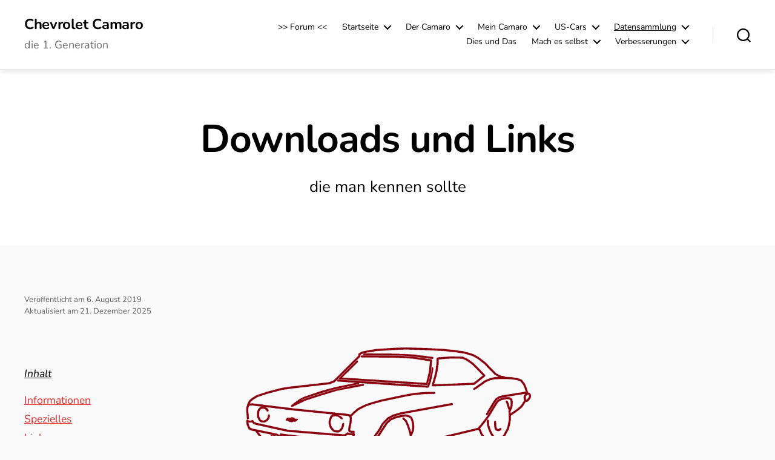

--- FILE ---
content_type: text/html; charset=UTF-8
request_url: https://www.camaro1.de/datensammlungen/download-seite/
body_size: 27511
content:
<!DOCTYPE html>

<html class="no-js" lang="de">

	<head>

		<meta charset="UTF-8">
		<meta name="viewport" content="width=device-width, initial-scale=1.0">

		<link rel="profile" href="https://gmpg.org/xfn/11">

		<style id="jetpack-boost-critical-css">@media all{.wp-block-columns{box-sizing:border-box;display:flex;flex-wrap:wrap!important}@media (min-width:782px){.wp-block-columns{flex-wrap:nowrap!important}}.wp-block-columns{align-items:normal!important}@media (max-width:781px){.wp-block-columns:not(.is-not-stacked-on-mobile)>.wp-block-column{flex-basis:100%!important}}@media (min-width:782px){.wp-block-columns:not(.is-not-stacked-on-mobile)>.wp-block-column{flex-basis:0;flex-grow:1}.wp-block-columns:not(.is-not-stacked-on-mobile)>.wp-block-column[style*=flex-basis]{flex-grow:0}}:where(.wp-block-columns){margin-bottom:1.75em}.wp-block-column{flex-grow:1;min-width:0;overflow-wrap:break-word;word-break:break-word}.wp-block-column.is-vertically-aligned-top{align-self:flex-start}.wp-block-column.is-vertically-aligned-center{align-self:center}.wp-block-column.is-vertically-aligned-center,.wp-block-column.is-vertically-aligned-top{width:100%}.wp-block-image img{box-sizing:border-box;height:auto;max-width:100%;vertical-align:bottom}.wp-block-image.alignwide img{height:auto;width:100%}.wp-block-image .aligncenter{display:table}.wp-block-image .aligncenter{margin-left:auto;margin-right:auto}.wp-block-image figure{margin:0}.wp-lightbox-overlay{box-sizing:border-box;height:100vh;left:0;overflow:hidden;position:fixed;top:0;visibility:hidden;width:100%;z-index:100000}.wp-lightbox-overlay .close-button{align-items:center;display:flex;justify-content:center;min-height:40px;min-width:40px;padding:0;position:absolute;right:calc(env(safe-area-inset-right) + 16px);top:calc(env(safe-area-inset-top) + 16px);z-index:5000000}.wp-lightbox-overlay .close-button:not(:hover):not(:active):not(.has-background){background:0 0;border:none}.wp-lightbox-overlay .lightbox-image-container{height:var(--wp--lightbox-container-height);left:50%;overflow:hidden;position:absolute;top:50%;transform:translate(-50%,-50%);transform-origin:top left;width:var(--wp--lightbox-container-width);z-index:9999999999}.wp-lightbox-overlay button{background:0 0;border:none}.wp-lightbox-overlay .scrim{background-color:#fff;height:100%;opacity:.9;position:absolute;width:100%;z-index:2000000}ul{box-sizing:border-box}.wp-block-quote{box-sizing:border-box}.wp-block-quote{overflow-wrap:break-word}.entry-content{counter-reset:footnotes}:root{--wp--preset--font-size--normal:16px}.has-text-align-center{text-align:center}.has-text-align-right{text-align:right}.aligncenter{clear:both}.screen-reader-text{border:0;clip-path:inset(50%);height:1px;margin:-1px;overflow:hidden;padding:0;position:absolute;width:1px;word-wrap:normal!important}html :where(img[class*=wp-image-]){height:auto;max-width:100%}:where(figure){margin:0 0 1em}.wp-block-columns>.wp-block-column.wp-block-column:empty{margin-bottom:0;background:0 0;padding-block:0;border:0;box-shadow:none}ul[class*=is-style-tw]{list-style:none!important;padding-inline:0!important}ul.is-style-tw-no-bullet ul{list-style:none}ul.is-style-tw-no-bullet li{margin-inline-start:0}.screen-reader-text{border:0;clip-path:inset(50%);height:1px;margin:-1px;overflow:hidden;padding:0;position:absolute;width:1px;word-wrap:normal!important}body,html{border:none;margin:0;padding:0}blockquote,button,em,form,h1,h2,h3,img,label,li,p,sup,ul{border:none;font-size:inherit;line-height:inherit;margin:0;padding:0;text-align:inherit}blockquote::after,blockquote::before{content:""}html{font-size:62.5%;scroll-behavior:smooth}@media (prefers-reduced-motion:reduce){html{scroll-behavior:auto}}body{background:#f5efe0;box-sizing:border-box;color:#000;font-family:-apple-system,BlinkMacSystemFont,"Helvetica Neue",Helvetica,sans-serif;font-size:1.8rem;letter-spacing:-.015em;text-align:left}@supports (font-variation-settings:normal){body{font-family:"Inter var",-apple-system,BlinkMacSystemFont,"Helvetica Neue",Helvetica,sans-serif}}*,::after,::before{box-sizing:inherit;-webkit-font-smoothing:antialiased;word-break:break-word;word-wrap:break-word}#site-content{overflow:hidden}.entry-content::after{clear:both;content:"";display:block}.screen-reader-text{border:0;clip-path:inset(50%);height:1px;margin:-1px;overflow:hidden;padding:0;position:absolute!important;width:1px;word-wrap:normal!important;word-break:normal}.skip-link{left:-9999rem;top:2.5rem;z-index:999999999;text-decoration:underline}@font-face{font-family:"Inter var";font-weight:100 900;font-style:normal;font-display:swap}@font-face{font-family:"Inter var";font-weight:100 900;font-style:italic;font-display:swap}main{display:block}.faux-heading,h1,h2,h3{font-feature-settings:"lnum";font-variant-numeric:lining-nums;font-weight:700;letter-spacing:-.0415625em;line-height:1.25;margin:3.5rem 0 2rem}h1{font-size:3.6rem;font-weight:800;line-height:1.138888889}h2{font-size:3.2rem}h3{font-size:2.8rem}p{line-height:1.5;margin:0 0 1em 0}em{font-style:italic}strong{font-weight:700}sup{font-size:75%;line-height:0;position:relative;vertical-align:baseline}sup{top:-.5em}a{color:#cd2653;text-decoration:underline}ul{margin:0 0 3rem 3rem}ul{list-style:disc}ul ul{list-style:circle}ul ul ul{list-style:square}li{line-height:1.5;margin:.5rem 0 0 2rem}li>ul{margin:1rem 0 0 2rem}.reset-list-style,.reset-list-style ul{list-style:none;margin:0}.reset-list-style li{margin:0}blockquote{border-color:#cd2653;border-style:solid;border-width:0 0 0 .2rem;color:inherit;font-size:1em;margin:4rem 0;padding:.5rem 0 .5rem 2rem}blockquote p:last-child{margin:0}figure{display:block;margin:0}img,svg{display:block;height:auto;max-width:100%}label{display:block;font-size:1.6rem;font-weight:400;margin:0 0 .5rem 0}button,input{font-family:-apple-system,BlinkMacSystemFont,"Helvetica Neue",Helvetica,sans-serif;line-height:1}@supports (font-variation-settings:normal){button,input{font-family:"Inter var",-apple-system,BlinkMacSystemFont,"Helvetica Neue",Helvetica,sans-serif}}input{border-color:#dcd7ca;color:#000}input[type=search]{-webkit-appearance:none;-moz-appearance:none;background:#fff;border-radius:0;border-style:solid;border-width:.1rem;box-shadow:none;display:block;font-size:1.6rem;letter-spacing:-.015em;margin:0;max-width:100%;padding:1.5rem 1.8rem;width:100%}input::-webkit-input-placeholder{line-height:normal}input:-ms-input-placeholder{line-height:normal}input::-moz-placeholder{line-height:revert}input[type=search]::-webkit-search-cancel-button,input[type=search]::-webkit-search-results-button{display:none}button,input[type=submit]{-webkit-appearance:none;-moz-appearance:none;background:#cd2653;border:none;border-radius:0;color:#fff;display:inline-block;font-size:1.5rem;font-weight:600;letter-spacing:.0333em;line-height:1.25;margin:0;opacity:1;padding:1.1em 1.44em;text-align:center;text-decoration:none;text-transform:uppercase}.section-inner{margin-left:auto;margin-right:auto;max-width:120rem;width:calc(100% - 4rem)}.section-inner.max-percentage{width:100%}.section-inner.small{max-width:80rem}.section-inner.medium{max-width:100rem}.toggle{-moz-appearance:none;-webkit-appearance:none;color:inherit;font-family:inherit;position:relative;-webkit-touch-callout:none;text-align:inherit}button.toggle{background:0 0;border:none;box-shadow:none;border-radius:0;font-size:inherit;font-weight:400;letter-spacing:inherit;padding:0;text-transform:none}.no-js .hide-no-js{display:none!important}.fill-children-current-color,.fill-children-current-color *{fill:currentColor}.search-form{align-items:stretch;display:flex;flex-wrap:nowrap;margin:0 0-.8rem -.8rem}.search-form .search-field,.search-form .search-submit{margin:0 0 .8rem .8rem}.search-form label{align-items:stretch;display:flex;font-size:inherit;margin:0;width:100%}.search-form .search-field{width:100%}.search-form .search-submit{flex-shrink:0}.cover-modal{display:none;-ms-overflow-style:none;overflow:-moz-scrollbars-none}.cover-modal::-webkit-scrollbar{display:none!important}#site-header{background:#fff;position:relative}.header-inner{max-width:168rem;padding:3.15rem 0;z-index:100}.header-titles-wrapper{align-items:center;display:flex;justify-content:center;padding:0 4rem;text-align:center}.site-description,.site-title{margin:0}.site-title{font-size:2.1rem;font-weight:600;line-height:1}.site-title a{color:inherit;display:block;text-decoration:none}.site-description{margin-top:1rem;color:#6d6d6d;font-size:1.8rem;font-weight:500;display:none;letter-spacing:-.0311em}.header-navigation-wrapper{display:none}.header-toggles{display:none}.header-inner .toggle{align-items:center;display:flex;overflow:visible;padding:0 2rem}.header-inner .toggle svg{display:block;position:relative;z-index:1}.header-inner .toggle path{fill:currentColor}.toggle-inner{display:flex;justify-content:center;height:2.3rem;position:relative}.toggle-icon{display:block;overflow:hidden}.toggle-inner .toggle-text{color:#6d6d6d;font-size:1rem;font-weight:600;position:absolute;top:calc(100% + .5rem);width:auto;white-space:nowrap;word-break:break-all}.search-toggle{position:absolute;bottom:0;left:0;top:0}.search-toggle .toggle-icon,.search-toggle svg{height:2.5rem;max-width:2.3rem;width:2.3rem}.nav-toggle{position:absolute;bottom:0;right:0;top:0;width:6.6rem}.nav-toggle .toggle-icon,.nav-toggle svg{height:.8rem;width:2.6rem}.nav-toggle .toggle-inner{padding-top:.8rem}.primary-menu-wrapper{display:none}ul.primary-menu{display:flex;font-size:1.8rem;font-weight:500;letter-spacing:-.0277em;flex-wrap:wrap;justify-content:flex-end;margin:-.8rem 0 0-1.6rem}.primary-menu .icon{display:block;height:.7rem;position:absolute;transform:rotate(-45deg);width:1.3rem}.primary-menu .icon::after,.primary-menu .icon::before{content:"";display:block;background-color:currentColor;position:absolute;bottom:calc(50% - .1rem);left:0}.primary-menu .icon::before{height:.9rem;width:.2rem}.primary-menu .icon::after{height:.2rem;width:.9rem}.primary-menu li{font-size:inherit;line-height:1.25;position:relative}.primary-menu>li{margin:.8rem 0 0 1.6rem}.primary-menu>li.menu-item-has-children>a{padding-right:2rem}.primary-menu>li>.icon{right:-.5rem;top:calc(50% - .4rem)}.primary-menu a{color:inherit;display:block;line-height:1.2;text-decoration:none;word-break:normal;word-wrap:normal}.primary-menu .current_page_ancestor{text-decoration:underline}.primary-menu li.current-menu-item>a{text-decoration:underline}.primary-menu ul{background:#000;border-radius:.4rem;color:#fff;font-size:1.7rem;opacity:0;padding:1rem 0;position:absolute;right:9999rem;top:calc(100% + 2rem);transform:translateY(.6rem);width:20rem;z-index:1}.primary-menu ul::after,.primary-menu ul::before{content:"";display:block;position:absolute;bottom:100%}.primary-menu ul::before{height:2rem;left:0;right:0}.primary-menu ul::after{border:.8rem solid #fff0;border-bottom-color:#000;right:1.8rem}.primary-menu ul a{background:#fff0;border:none;color:inherit;display:block;padding:1rem 2rem;width:100%}.primary-menu ul li.menu-item-has-children>a{padding-right:4.5rem}.primary-menu ul li.menu-item-has-children .icon{position:absolute;right:1.5rem;top:calc(50% - .5rem)}.primary-menu ul ul{top:-1rem}.primary-menu ul ul::before{bottom:0;height:auto;left:auto;right:-2rem;top:0;width:2rem}.primary-menu ul ul::after{border-bottom-color:#fff0;border-left-color:#000;bottom:auto;right:-1.6rem;top:2rem}@media (any-pointer:coarse){.primary-menu>li.menu-item-has-children>a{padding-right:0;margin-right:2rem}.primary-menu ul li.menu-item-has-children>a{margin-right:4.5rem;padding-right:0;width:unset}}.menu-modal{background:#fff;display:none;opacity:0;overflow-y:auto;overflow-x:hidden;position:fixed;bottom:0;left:-99999rem;right:99999rem;top:0;z-index:99}.menu-modal-inner{background:#fff;display:flex;justify-content:stretch;overflow:auto;-ms-overflow-style:auto;width:100%}.menu-wrapper{display:flex;flex-direction:column;justify-content:space-between;position:relative}button.close-nav-toggle{align-items:center;display:flex;font-size:1.6rem;font-weight:500;justify-content:flex-end;padding:3.1rem 0;width:100%}button.close-nav-toggle svg{height:1.6rem;width:1.6rem}button.close-nav-toggle .toggle-text{margin-right:1.6rem}.menu-modal .menu-top{flex-shrink:0}.modal-menu{position:relative;left:calc(50% - 50vw);width:100vw}.modal-menu li{border-color:#dedfdf;border-style:solid;border-width:.1rem 0 0 0;display:flex;flex-wrap:wrap;line-height:1;justify-content:flex-start;margin:0}.modal-menu>li>.ancestor-wrapper>a{font-size:2rem;font-weight:700;letter-spacing:-.0375em}.modal-menu>li:last-child{border-bottom-width:.1rem}.modal-menu .ancestor-wrapper{display:flex;justify-content:space-between;width:100%}.modal-menu a{display:block;padding:2rem 2.5rem;text-decoration:none;width:100%}.modal-menu li.current-menu-item>.ancestor-wrapper>a,.modal-menu li.current_page_ancestor>.ancestor-wrapper>a{text-decoration:underline}button.sub-menu-toggle{border-left:.1rem solid #dedfdf;flex-shrink:0;margin:1rem 0;padding:0 2.5rem}button.sub-menu-toggle svg{height:.9rem;width:1.5rem}.modal-menu ul{display:none;margin:0;width:100%}.modal-menu ul li{border-left-width:1rem}.modal-menu ul li a{color:inherit;font-weight:500}.menu-wrapper .menu-item{position:relative}.mobile-menu{display:block}.menu-bottom{flex-shrink:0;padding:4rem 0}.search-modal{background:rgb(0 0 0/.2);display:none;opacity:0;position:fixed;bottom:0;left:-9999rem;top:0;width:100%;z-index:999}.search-modal-inner{background:#fff;transform:translateY(-100%)}.search-modal-inner .section-inner{display:flex;justify-content:space-between;max-width:168rem}button.search-untoggle{align-items:center;display:flex;flex-shrink:0;justify-content:center;margin-right:-2.5rem;padding:0 2.5rem}.search-modal button.search-untoggle{color:inherit}.search-untoggle svg{height:1.5rem;width:1.5rem}.search-modal form{margin:0;position:relative;width:100%}.search-modal .search-field{background:0 0;border:none;border-radius:0;color:inherit;font-size:2rem;letter-spacing:-.0277em;height:8.4rem;margin:0 0 0-2rem;max-width:calc(100% + 2rem);padding:0 0 0 2rem;width:calc(100% + 2rem)}.search-modal .search-field::-webkit-input-placeholder{color:inherit}.search-modal .search-field:-ms-input-placeholder{color:inherit}.search-modal .search-field::-moz-placeholder{color:inherit;line-height:4}.search-modal .search-submit{position:absolute;right:-9999rem;top:50%;transform:translateY(-50%)}body.template-full-width .entry-content>:not(.alignwide):not(.alignfull):not(.alignleft):not(.alignright):not(.is-style-wide){max-width:120rem}.singular .entry-header{background-color:#fff;padding:4rem 0}h1.entry-title{margin:0}.intro-text{margin-top:2rem}.singular .intro-text{font-size:2rem;letter-spacing:-.0315em;line-height:1.4}.post-inner{padding-top:5rem}:root .has-accent-color{color:#cd2653}.has-text-align-center{text-align:center}.has-text-align-right{text-align:right}.entry-content .has-small-font-size{font-size:.842em}.wp-block-columns:not(.alignwide):not(.alignfull),.wp-block-image:not(.alignwide):not(.alignfull):not(.alignleft):not(.alignright):not(.aligncenter),.wp-block-quote{margin-bottom:3rem;margin-top:3rem}.wp-block-column{margin-bottom:3.2rem}.wp-block-column>:first-child{margin-top:0}.wp-block-column>:last-child{margin-bottom:0}.wp-block-quote p{text-align:inherit}.entry-content{line-height:1.5}.entry-content>*{margin-left:auto;margin-right:auto;margin-bottom:1.25em}.entry-content>:first-child{margin-top:0}.entry-content li,.entry-content p{line-height:1.4}.entry-content h2,.entry-content h3{margin:3.5rem auto 2rem}.entry-content ul ul{margin-bottom:1rem}.entry-content{font-family:NonBreakingSpaceOverride,"Hoefler Text","Noto Serif",Garamond,"Times New Roman",serif;letter-spacing:normal}.entry-content h2,.entry-content h3{font-family:-apple-system,BlinkMacSystemFont,"Helvetica Neue",Helvetica,sans-serif}@supports (font-variation-settings:normal){.entry-content h2,.entry-content h3{font-family:"Inter var",-apple-system,BlinkMacSystemFont,"Helvetica Neue",Helvetica,sans-serif}}.entry-content>:not(.alignwide):not(.alignfull):not(.alignleft):not(.alignright):not(.is-style-wide){max-width:58rem;width:calc(100% - 4rem)}.aligncenter,.alignwide{margin-top:4rem;margin-right:auto;margin-bottom:4rem;margin-left:auto}.alignwide{max-width:120rem;position:relative;width:calc(100% - 4rem)}.aligncenter,.aligncenter img{margin-left:auto;margin-right:auto}#site-footer a{text-decoration:none}.powered-by-wordpress a{color:inherit}.powered-by-wordpress{color:#6d6d6d}.powered-by-wordpress{display:none;margin:0 0 0 2.4rem}.to-the-top-long{display:none}@media (max-width:479px){ul{margin:0 0 3rem 2rem}li{margin:.5rem 0 0 1rem}}@media (max-width:599px){.wp-block-column:last-child{margin-bottom:0}.wp-block-columns+.wp-block-columns{margin-top:.2rem}}@media (min-width:700px){ul{margin-bottom:4rem}h1,h2,h3{margin:6rem auto 3rem}h1{font-size:6.4rem}h2{font-size:4.8rem}h3{font-size:4rem}button,input[type=submit]{font-size:1.7rem}.section-inner{width:calc(100% - 8rem)}.header-inner{padding:3.8rem 0}.site-title{font-size:2.4rem;font-weight:700}.site-description{display:block}.toggle-inner .toggle-text{font-size:1.2rem}.search-toggle{left:2rem}.nav-toggle{right:2rem}button.close-nav-toggle{font-size:1.8rem;padding:4rem 0}button.close-nav-toggle svg{height:2rem;width:2rem}button.close-nav-toggle .toggle-text{margin-right:2.1rem}.modal-menu{left:auto;width:100%}.modal-menu>li>.ancestor-wrapper>a{font-size:2.4rem;padding:2.5rem 0}.modal-menu ul li{border-left-color:#fff0}.modal-menu>li>.ancestor-wrapper>button.sub-menu-toggle{padding:0 3rem}.modal-menu>li>.ancestor-wrapper>button.sub-menu-toggle svg{height:1.1rem;width:1.8rem}.menu-bottom{align-items:center;display:flex;justify-content:space-between;padding:4.4rem 0}.search-modal form{position:relative;width:100%}.search-untoggle svg{height:2.5rem;width:2.5rem}.search-modal .search-field{border:none;font-size:3.2rem;height:14rem}.search-modal .search-field::-moz-placeholder{line-height:4.375}body.template-full-width .entry-content>:not(.alignwide):not(.alignfull):not(.alignleft):not(.alignright):not(.is-style-wide){width:calc(100% - 8rem)}.singular .entry-header{padding:8rem 0}.intro-text{font-size:2rem;margin-top:2.5rem}.singular .intro-text{font-size:2.6rem}.post-inner{padding-top:8rem}.wp-block-columns:not(.alignwide):not(.alignfull),.wp-block-image:not(.alignwide):not(.alignfull):not(.alignleft):not(.alignright):not(.aligncenter),.wp-block-quote{margin-bottom:4rem;margin-top:4rem}.entry-content .wp-block-columns h2,.entry-content .wp-block-columns h3{margin:3.5rem 0 2rem}.entry-content{font-size:2.1rem}.entry-content li,.entry-content p{line-height:1.476}.entry-content h2,.entry-content h3{margin:6rem auto 3rem}.aligncenter{margin-bottom:4rem;margin-top:4rem}.to-the-top-long{display:inline}.to-the-top-short{display:none}}@media (min-width:782px){.wp-block-column{margin-bottom:0}}@media (min-width:1000px){#site-header{z-index:2}.header-inner{align-items:center;display:flex;justify-content:space-between;padding:2.8rem 0}.header-titles-wrapper{margin-right:4rem;max-width:50%;padding:0;text-align:left}.header-titles{align-items:baseline;display:flex;flex-wrap:wrap;justify-content:flex-start;margin:-1rem 0 0-2.4rem}.header-titles .site-description,.header-titles .site-title{margin:1rem 0 0 2.4rem}.header-navigation-wrapper{align-items:center;display:flex}.primary-menu-wrapper{display:block;width:100%}.mobile-nav-toggle,.mobile-search-toggle{display:none!important}.primary-menu-wrapper+.header-toggles{margin-left:3rem}.header-toggles{display:flex;flex-shrink:0;margin-right:-3rem}.header-inner .toggle{height:4.4rem;padding:0 3rem;position:relative;bottom:auto;left:auto;right:auto;top:auto;width:auto}.header-inner .toggle-wrapper{position:relative}.header-inner .toggle-wrapper::before{background:#dedfdf;content:"";display:block;height:2.7rem;position:absolute;left:0;top:calc(50% - 1.35rem);width:.1rem}.header-inner .toggle-wrapper:first-child::before{content:none}.header-inner .primary-menu-wrapper+.header-toggles .toggle-wrapper:first-child::before{content:""}.toggle-inner{position:static}.toggle-inner .toggle-text{left:0;right:0;text-align:center;top:calc(100% - .3rem);width:auto}.menu-modal{opacity:1;justify-content:flex-end;padding:0}.menu-modal.cover-modal{background:#fff0}.menu-wrapper.section-inner{width:calc(100% - 8rem)}.menu-modal-inner{box-shadow:0 0 2rem 0 rgb(0 0 0/.1);opacity:0;padding:0;transform:translateX(20rem);width:50rem}.mobile-menu{display:none}.menu-bottom{padding:6rem 0}.singular .intro-text{font-size:2.8rem}.powered-by-wordpress{display:block}}@media (min-width:1220px){h1{font-size:8.4rem}ul.primary-menu{margin:-.8rem 0 0-2.5rem}.primary-menu>li{margin:.8rem 0 0 2.5rem}.primary-menu-wrapper+.header-toggles{margin-left:4rem}.header-toggles{margin-right:-4rem}.header-toggles .toggle{padding:0 4rem}.singular .intro-text{font-size:3.2rem;letter-spacing:-.03125em;line-height:1.375}}@font-face{font-family:"Inter var";font-weight:100 900;font-style:normal;font-display:swap}@font-face{font-family:"Inter var";font-weight:100 900;font-style:italic;font-display:swap}.screen-reader-text{position:absolute}body{overflow-x:hidden}#site-content{overflow:visible}.has-text-align-right{text-align:right}.entry-content .wp-block-columns :is(h1,h2,h3,h4,h5,h6){margin:3rem 0 1.8rem}h2+.wp-block-columns:not(.alignwide):not(.alignfull){margin-top:4rem}.wp-block-columns.wp-block-columns{gap:3.2rem}.wp-block-column{margin-bottom:0}.entry-content .has-small-font-size{--wp--preset--font-size--small:0.842em}.entry-content .wp-block-column>:first-child,.entry-content>[class*=wp-block]:not(.alignwide):not(.alignfull):not(.aligncenter):first-child,.wp-block-column>[class*=wp-block]:not(.alignwide):not(.alignfull):not(.aligncenter):first-child{margin-top:0}.entry-content .wp-block-column>:last-child,.wp-block-column>[class*=wp-block]:not(.alignwide):not(.alignfull):not(.aligncenter):last-child{margin-bottom:0}.wp-block-columns:not(.tw-cols-card)>.wp-block-column>:last-child:not(:only-child),.wp-block-columns:not(.tw-cols-card)>.wp-block-column>[class*=wp-block]:last-child:not(:only-child){margin-bottom:1rem}ul{margin-inline-start:0;margin-bottom:1.25em}.wp-block-image .aligncenter{margin:0 auto}.tw-site-font-small,.tw-site-font-small :where(.entry-content,.widget-content,.comment-content,.site-description,.wp-block-latest-posts__post-excerpt){font-size:1.7rem}.tw-font-active,.tw-font-active .modal-menu li a,.tw-font-active .primary-menu,.tw-font-active .search-modal .search-field,.tw-font-active .site-description,.tw-font-active input[type=search],.tw-font-active.singular .intro-text{letter-spacing:normal}.tw-font-active .faux-heading,.tw-font-active h2,.tw-font-active h3{letter-spacing:-.015em;line-height:1.2}.tw-font-active .site-title{line-height:1}.tw-h1-font-medium.tw-font-active h1{letter-spacing:-.015em}.tw-heading-ls-normal :is(.faux-heading,.archive-title,.pagination-single a,.wp-block-latest-posts a),.tw-heading-ls-normal :is(h1,h2,h3,h4,h5),.tw-heading-ls-normal.tw-font-active h1{letter-spacing:normal}#site-header{z-index:99}.primary-menu{align-items:center}.tw-header-sticky #site-header{position:-webkit-sticky;position:sticky;top:0;width:100%}.tw-header-shadow #site-header{box-shadow:0 2px 10px 0 rgb(0 0 0/.16)}.tw-nav-size-small .primary-menu ul,.tw-nav-size-small ul.primary-menu{font-size:1.4rem}.tw-nav-size-small .modal-menu ul,.tw-nav-size-small .modal-menu>li>.ancestor-wrapper>a{font-size:1.6rem}.tw-nav-size-small .primary-menu>li>.icon{top:calc(50% - .5rem)}.modal-menu li.current-page-ancestor>.ancestor-wrapper>a{text-decoration:underline}.tw-menu-burger .nav-toggle .toggle-inner{padding-top:.4rem}.tw-menu-burger .nav-toggle .toggle-icon{width:2.3rem;height:1.6rem;border-top:2px solid;border-bottom:2px solid;position:relative}.tw-menu-burger .nav-toggle .toggle-icon::after{content:"";display:block;width:100%;position:absolute;border-top:2px solid;top:.5rem}.tw-menu-burger .nav-toggle svg{display:none}.tw-toggle-label-hidden .toggle-inner .toggle-text{border:0;clip:rect(1px,1px,1px,1px);-webkit-clip-path:inset(50%);clip-path:inset(50%);height:1px;margin:-1px;overflow:hidden;padding:0;position:absolute!important;width:1px;word-wrap:normal!important;word-break:normal}.tw-btn-rounded input[type=submit]{border-radius:6px}.modal-socials-hidden .menu-bottom{display:none}.modal-socials-hidden .menu-top{padding-bottom:5rem}.entry-header .intro-text p{line-height:inherit}.entry-header-inner>.intro-text:last-child p:last-child{margin-bottom:0}.wp-block-column :where(h3,h4,h5,h6,p,.wp-block-list)+:where(p,.wp-block-list){margin-top:1rem}@media (max-width:479px){li{margin-inline-start:2rem}}@media (max-width:699px){.wp-block-columns:not(.is-not-stacked-on-mobile):not([class*=tw-cols-stack])>.wp-block-column{flex-basis:100%!important}.wp-block-columns:not(.alignwide):not(.alignfull)+.wp-block-columns:not(.alignwide):not(.alignfull){margin-top:3.2rem}}@media (min-width:700px){.alignwide{margin-block:6rem}.wp-block-columns:not(.alignwide):not(.alignfull)+.wp-block-columns:not(.alignwide):not(.alignfull){margin-top:-.8rem}.tw-nav-size-small .modal-menu>li>.ancestor-wrapper>a{font-size:2rem}}@media (min-width:700px) and (max-width:1023px){.wp-block-columns:not(.is-not-stacked-on-mobile):not([class*=tw-cols-stack]){flex-wrap:wrap!important}.wp-block-columns:not(.is-not-stacked-on-mobile):not([class*=tw-cols-stack])>.wp-block-column:not(:only-child){flex-basis:calc(50% - 16px)!important;flex-grow:0}}@media (max-width:999px){.header-inner{padding:2.8rem 0}button.close-nav-toggle{padding:2.85rem 0}}@media (min-width:1000px){.alignwide{margin-block:8rem}h2+.wp-block-columns:not(.alignwide):not(.alignfull){margin-top:6rem}.singular.tw-h1-font-medium .intro-text{font-size:2.6rem}}@media (min-width:1220px){.tw-h1-font-medium h1.entry-title{font-size:6.4rem}}}</style><title>Chevrolet Camaro die 1. Generation Downloads und Links</title>
<meta name='robots' content='max-image-preview:large' />
<!-- Jetpack Site Verification Tags -->
<meta name="google-site-verification" content="-npiJvyhZFkrcaMJBgjpGz-nIun2_amonYAx0qXcy-8" />
<meta name="msvalidate.01" content="49013E291E2C14054B7672D255DFC415" />
<link rel='dns-prefetch' href='//stats.wp.com' />
<link rel='preconnect' href='//i0.wp.com' />
<link rel='preconnect' href='//c0.wp.com' />
<link rel="alternate" type="application/rss+xml" title="Chevrolet Camaro &raquo; Feed" href="https://www.camaro1.de/feed/" />
<link rel="alternate" type="application/rss+xml" title="Chevrolet Camaro &raquo; Kommentar-Feed" href="https://www.camaro1.de/comments/feed/" />
<link rel="alternate" title="oEmbed (JSON)" type="application/json+oembed" href="https://www.camaro1.de/wp-json/oembed/1.0/embed?url=https%3A%2F%2Fwww.camaro1.de%2Fdatensammlungen%2Fdownload-seite%2F" />
<link rel="alternate" title="oEmbed (XML)" type="text/xml+oembed" href="https://www.camaro1.de/wp-json/oembed/1.0/embed?url=https%3A%2F%2Fwww.camaro1.de%2Fdatensammlungen%2Fdownload-seite%2F&#038;format=xml" />
<noscript><link rel='stylesheet' id='all-css-44598a64ca83d19ad4847f9bee8a8a0e' href='https://www.camaro1.de/_jb_static/??a142e7061f' type='text/css' media='all' /></noscript><link data-media="all" onload="this.media=this.dataset.media; delete this.dataset.media; this.removeAttribute( &apos;onload&apos; );" rel='stylesheet' id='all-css-44598a64ca83d19ad4847f9bee8a8a0e' href='https://www.camaro1.de/_jb_static/??a142e7061f' type='text/css' media="not all" />
<style id='twentig-blocks-inline-css'>
@media (width < 700px) { .tw-sm-hidden { display: none !important; }}@media (700px <= width < 1024px) { .tw-md-hidden { display: none !important; }}@media (width >= 1024px) { .tw-lg-hidden { display: none !important; }}
.tw-mt-0{margin-top:0px!important;}.tw-mb-0{margin-bottom:0px!important;}.tw-mt-1{margin-top:5px!important;}.tw-mb-1{margin-bottom:5px!important;}.tw-mt-2{margin-top:10px!important;}.tw-mb-2{margin-bottom:10px!important;}.tw-mt-3{margin-top:15px!important;}.tw-mb-3{margin-bottom:15px!important;}.tw-mt-4{margin-top:20px!important;}.tw-mb-4{margin-bottom:20px!important;}.tw-mt-5{margin-top:30px!important;}.tw-mb-5{margin-bottom:30px!important;}.tw-mt-6{margin-top:40px!important;}.tw-mb-6{margin-bottom:40px!important;}.tw-mt-7{margin-top:50px!important;}.tw-mb-7{margin-bottom:50px!important;}.tw-mt-8{margin-top:60px!important;}.tw-mb-8{margin-bottom:60px!important;}.tw-mt-9{margin-top:80px!important;}.tw-mb-9{margin-bottom:80px!important;}.tw-mt-10{margin-top:100px!important;}.tw-mb-10{margin-bottom:100px!important;}.tw-mt-auto{margin-top:auto!important;}.tw-mb-auto{margin-bottom:auto!important;}
/*# sourceURL=twentig-blocks-inline-css */
</style>
<style id='twentytwenty-style-inline-css'>
.color-accent,.color-accent-hover:hover,.color-accent-hover:focus,:root .has-accent-color,.has-drop-cap:not(:focus):first-letter,.wp-block-button.is-style-outline,a { color: #db2d2d; }blockquote,.border-color-accent,.border-color-accent-hover:hover,.border-color-accent-hover:focus { border-color: #db2d2d; }button,.button,.faux-button,.wp-block-button__link,.wp-block-file .wp-block-file__button,input[type="button"],input[type="reset"],input[type="submit"],.bg-accent,.bg-accent-hover:hover,.bg-accent-hover:focus,:root .has-accent-background-color,.comment-reply-link { background-color: #db2d2d; }.fill-children-accent,.fill-children-accent * { fill: #db2d2d; }:root .has-background-color,button,.button,.faux-button,.wp-block-button__link,.wp-block-file__button,input[type="button"],input[type="reset"],input[type="submit"],.wp-block-button,.comment-reply-link,.has-background.has-primary-background-color:not(.has-text-color),.has-background.has-primary-background-color *:not(.has-text-color),.has-background.has-accent-background-color:not(.has-text-color),.has-background.has-accent-background-color *:not(.has-text-color) { color: #f9f9f9; }:root .has-background-background-color { background-color: #f9f9f9; }body,.entry-title a,:root .has-primary-color { color: #000000; }:root .has-primary-background-color { background-color: #000000; }cite,figcaption,.wp-caption-text,.post-meta,.entry-content .wp-block-archives li,.entry-content .wp-block-categories li,.entry-content .wp-block-latest-posts li,.wp-block-latest-comments__comment-date,.wp-block-latest-posts__post-date,.wp-block-embed figcaption,.wp-block-image figcaption,.wp-block-pullquote cite,.comment-metadata,.comment-respond .comment-notes,.comment-respond .logged-in-as,.pagination .dots,.entry-content hr:not(.has-background),hr.styled-separator,:root .has-secondary-color { color: #6b6b6b; }:root .has-secondary-background-color { background-color: #6b6b6b; }pre,fieldset,input,textarea,table,table *,hr { border-color: #d6d6d6; }caption,code,code,kbd,samp,.wp-block-table.is-style-stripes tbody tr:nth-child(odd),:root .has-subtle-background-background-color { background-color: #d6d6d6; }.wp-block-table.is-style-stripes { border-bottom-color: #d6d6d6; }.wp-block-latest-posts.is-grid li { border-top-color: #d6d6d6; }:root .has-subtle-background-color { color: #d6d6d6; }body:not(.overlay-header) .primary-menu > li > a,body:not(.overlay-header) .primary-menu > li > .icon,.modal-menu a,.footer-menu a, .footer-widgets a:where(:not(.wp-block-button__link)),#site-footer .wp-block-button.is-style-outline,.wp-block-pullquote:before,.singular:not(.overlay-header) .entry-header a,.archive-header a,.header-footer-group .color-accent,.header-footer-group .color-accent-hover:hover { color: #ee0606; }.social-icons a,#site-footer button:not(.toggle),#site-footer .button,#site-footer .faux-button,#site-footer .wp-block-button__link,#site-footer .wp-block-file__button,#site-footer input[type="button"],#site-footer input[type="reset"],#site-footer input[type="submit"],.primary-menu .social-menu a, .footer-widgets .faux-button, .footer-widgets .wp-block-button__link, .footer-widgets input[type="submit"], #site-header ul.primary-menu li.menu-button > a, .menu-modal ul.modal-menu > li.menu-button > .ancestor-wrapper > a { background-color: #ee0606; }.social-icons a,body:not(.overlay-header) .primary-menu ul,.header-footer-group button,.header-footer-group .button,.header-footer-group .faux-button,.header-footer-group .wp-block-button:not(.is-style-outline) .wp-block-button__link,.header-footer-group .wp-block-file__button,.header-footer-group input[type="button"],.header-footer-group input[type="reset"],.header-footer-group input[type="submit"],#site-header ul.primary-menu li.menu-button > a, .menu-modal ul.modal-menu > li.menu-button > .ancestor-wrapper > a { color: #ffffff; }#site-header,.footer-nav-widgets-wrapper,#site-footer,.menu-modal,.menu-modal-inner,.search-modal-inner,.archive-header,.singular .entry-header,.singular .featured-media:before,.wp-block-pullquote:before,body.has-header-opaque #site-header { background-color: #ffffff; }.header-footer-group,body:not(.overlay-header) #site-header .toggle,.menu-modal .toggle,.has-header-opaque #site-header .header-inner { color: #000000; }body:not(.overlay-header) .primary-menu ul { background-color: #000000; }body:not(.overlay-header) .primary-menu > li > ul:after { border-bottom-color: #000000; }body:not(.overlay-header) .primary-menu ul ul:after { border-left-color: #000000; }.site-description,body:not(.overlay-header) .toggle-inner .toggle-text,.widget .post-date,.widget .rss-date,.widget_archive li,.widget_categories li,.widget cite,.widget_pages li,.widget_meta li,.widget_nav_menu li,.powered-by-wordpress,.footer-credits .privacy-policy,.to-the-top,.singular .entry-header .post-meta,.singular:not(.overlay-header) .entry-header .post-meta a,body.has-header-opaque .site-description, body.has-header-opaque .toggle-text { color: #6d6d6d; }.header-footer-group pre,.header-footer-group fieldset,.header-footer-group input,.header-footer-group textarea,.header-footer-group table,.header-footer-group table *,.footer-nav-widgets-wrapper,#site-footer,.menu-modal nav *,.footer-widgets-outer-wrapper,.footer-top,body.tw-header-border:not(.overlay-header) #site-header, body.tw-header-border.has-header-opaque #site-header, .tw-footer-widgets-row .footer-widgets.column-two { border-color: #dbdbdb; }.header-footer-group table caption,body:not(.overlay-header) .header-inner .toggle-wrapper::before { background-color: #dbdbdb; }
.post-tags, .post-author { clip: rect(1px, 1px, 1px, 1px); height: 1px; position: absolute; overflow: hidden; width: 1px; }
/*# sourceURL=twentytwenty-style-inline-css */
</style>
<style id='twentytwenty-jetpack-inline-css'>

	.infinite-scroll #site-content #infinite-handle span button,
	.infinite-scroll #site-content #infinite-handle span button:hover,
	.infinite-scroll #site-content #infinite-handle span button:focus {
		background: #db2d2d;
		color: #f9f9f9;
	}
	#site-content .entry-content div.sharedaddy h3.sd-title,
	#site-content .entry-content h3.sd-title,
	#site-content .entry-content #jp-relatedposts h3.jp-relatedposts-headline {
		color: #6b6b6b;
	}
	
/*# sourceURL=twentytwenty-jetpack-inline-css */
</style>
<style id='twentig-twentytwenty-inline-css'>
 body,.entry-content,.entry-content p,.entry-content ol,.entry-content ul,.widget_text p,.widget_text ol,.widget_text ul,.widget-content .rssSummary,.comment-content p,.entry-content .wp-block-latest-posts__post-excerpt,.entry-content .wp-block-latest-posts__post-full-content,.has-drop-cap:not(:focus):first-letter{font-family:'Nunito',sans-serif}h1,h2,h3,h4,h5,h6,.entry-content h1,.entry-content h2,.entry-content h3,.entry-content h4,.entry-content h5,.entry-content h6,.faux-heading,.site-title,.pagination-single a,.entry-content .wp-block-latest-posts li>a{font-family:'Nunito',sans-serif}ul.primary-menu,ul.modal-menu{font-family:'Nunito',sans-serif}input,textarea,select,button,.button,.faux-button,.wp-block-button__link,.wp-block-file__button,.primary-menu li.menu-button>a,.entry-content .wp-block-pullquote,.entry-content .wp-block-quote.is-style-large,.entry-content cite,.entry-content figcaption,.wp-caption-text,.entry-content .wp-caption-text,.widget-content cite,.widget-content figcaption,.widget-content .wp-caption-text,.entry-content .wp-block-archives,.entry-content .wp-block-categories,.entry-content .wp-block-latest-posts,.entry-content .wp-block-latest-comments,p.comment-awaiting-moderation{font-family:'Nunito',sans-serif}table{font-size:inherit}h1,.heading-size-1{font-weight:700}#site-header .site-title a{text-decoration:none}#site-header .site-title{font-weight:700}ul.primary-menu,ul.modal-menu>li .ancestor-wrapper a{font-weight:400}body.has-header-opaque .primary-menu>li:not(.menu-button)>a,body.has-header-opaque .primary-menu>li>.icon{color:#ee0606}:root{--wp--preset--color--subtle-background:#ededed}:root .has-subtle-background-background-color{background-color:#ededed}:root .has-subtle-background-color.has-text-color{color:#ededed}
/*# sourceURL=twentig-twentytwenty-inline-css */
</style>
<noscript><link rel='stylesheet' id='print-css-f3f1bf44ab02fe4551f2c602e63f280d' href='https://www.camaro1.de/_jb_static/??55d469c989' type='text/css' media='print' /></noscript><link data-media="print" onload="this.media=this.dataset.media; delete this.dataset.media; this.removeAttribute( &apos;onload&apos; );" rel='stylesheet' id='print-css-f3f1bf44ab02fe4551f2c602e63f280d' href='https://www.camaro1.de/_jb_static/??55d469c989' type='text/css' media="not all" />
<style id='wp-img-auto-sizes-contain-inline-css'>
img:is([sizes=auto i],[sizes^="auto," i]){contain-intrinsic-size:3000px 1500px}
/*# sourceURL=wp-img-auto-sizes-contain-inline-css */
</style>
<style id='wp-emoji-styles-inline-css'>

	img.wp-smiley, img.emoji {
		display: inline !important;
		border: none !important;
		box-shadow: none !important;
		height: 1em !important;
		width: 1em !important;
		margin: 0 0.07em !important;
		vertical-align: -0.1em !important;
		background: none !important;
		padding: 0 !important;
	}
/*# sourceURL=wp-emoji-styles-inline-css */
</style>
<style id='classic-theme-styles-inline-css'>
/*! This file is auto-generated */
.wp-block-button__link{color:#fff;background-color:#32373c;border-radius:9999px;box-shadow:none;text-decoration:none;padding:calc(.667em + 2px) calc(1.333em + 2px);font-size:1.125em}.wp-block-file__button{background:#32373c;color:#fff;text-decoration:none}
/*# sourceURL=/wp-includes/css/classic-themes.min.css */
</style>
<style id='jetpack-sharing-buttons-style-inline-css'>
.jetpack-sharing-buttons__services-list{display:flex;flex-direction:row;flex-wrap:wrap;gap:0;list-style-type:none;margin:5px;padding:0}.jetpack-sharing-buttons__services-list.has-small-icon-size{font-size:12px}.jetpack-sharing-buttons__services-list.has-normal-icon-size{font-size:16px}.jetpack-sharing-buttons__services-list.has-large-icon-size{font-size:24px}.jetpack-sharing-buttons__services-list.has-huge-icon-size{font-size:36px}@media print{.jetpack-sharing-buttons__services-list{display:none!important}}.editor-styles-wrapper .wp-block-jetpack-sharing-buttons{gap:0;padding-inline-start:0}ul.jetpack-sharing-buttons__services-list.has-background{padding:1.25em 2.375em}
/*# sourceURL=https://www.camaro1.de/wp-content/plugins/jetpack/_inc/blocks/sharing-buttons/view.css */
</style>
<style id='global-styles-inline-css'>
:root{--wp--preset--aspect-ratio--square: 1;--wp--preset--aspect-ratio--4-3: 4/3;--wp--preset--aspect-ratio--3-4: 3/4;--wp--preset--aspect-ratio--3-2: 3/2;--wp--preset--aspect-ratio--2-3: 2/3;--wp--preset--aspect-ratio--16-9: 16/9;--wp--preset--aspect-ratio--9-16: 9/16;--wp--preset--color--black: #000000;--wp--preset--color--cyan-bluish-gray: #abb8c3;--wp--preset--color--white: #ffffff;--wp--preset--color--pale-pink: #f78da7;--wp--preset--color--vivid-red: #cf2e2e;--wp--preset--color--luminous-vivid-orange: #ff6900;--wp--preset--color--luminous-vivid-amber: #fcb900;--wp--preset--color--light-green-cyan: #7bdcb5;--wp--preset--color--vivid-green-cyan: #00d084;--wp--preset--color--pale-cyan-blue: #8ed1fc;--wp--preset--color--vivid-cyan-blue: #0693e3;--wp--preset--color--vivid-purple: #9b51e0;--wp--preset--color--accent: #db2d2d;--wp--preset--color--primary: #000000;--wp--preset--color--secondary: #6b6b6b;--wp--preset--color--subtle-background: #ededed;--wp--preset--color--background: #f9f9f9;--wp--preset--gradient--vivid-cyan-blue-to-vivid-purple: linear-gradient(135deg,rgb(6,147,227) 0%,rgb(155,81,224) 100%);--wp--preset--gradient--light-green-cyan-to-vivid-green-cyan: linear-gradient(135deg,rgb(122,220,180) 0%,rgb(0,208,130) 100%);--wp--preset--gradient--luminous-vivid-amber-to-luminous-vivid-orange: linear-gradient(135deg,rgb(252,185,0) 0%,rgb(255,105,0) 100%);--wp--preset--gradient--luminous-vivid-orange-to-vivid-red: linear-gradient(135deg,rgb(255,105,0) 0%,rgb(207,46,46) 100%);--wp--preset--gradient--very-light-gray-to-cyan-bluish-gray: linear-gradient(135deg,rgb(238,238,238) 0%,rgb(169,184,195) 100%);--wp--preset--gradient--cool-to-warm-spectrum: linear-gradient(135deg,rgb(74,234,220) 0%,rgb(151,120,209) 20%,rgb(207,42,186) 40%,rgb(238,44,130) 60%,rgb(251,105,98) 80%,rgb(254,248,76) 100%);--wp--preset--gradient--blush-light-purple: linear-gradient(135deg,rgb(255,206,236) 0%,rgb(152,150,240) 100%);--wp--preset--gradient--blush-bordeaux: linear-gradient(135deg,rgb(254,205,165) 0%,rgb(254,45,45) 50%,rgb(107,0,62) 100%);--wp--preset--gradient--luminous-dusk: linear-gradient(135deg,rgb(255,203,112) 0%,rgb(199,81,192) 50%,rgb(65,88,208) 100%);--wp--preset--gradient--pale-ocean: linear-gradient(135deg,rgb(255,245,203) 0%,rgb(182,227,212) 50%,rgb(51,167,181) 100%);--wp--preset--gradient--electric-grass: linear-gradient(135deg,rgb(202,248,128) 0%,rgb(113,206,126) 100%);--wp--preset--gradient--midnight: linear-gradient(135deg,rgb(2,3,129) 0%,rgb(40,116,252) 100%);--wp--preset--font-size--small: 14px;--wp--preset--font-size--medium: 19px;--wp--preset--font-size--large: 21px;--wp--preset--font-size--x-large: 42px;--wp--preset--font-size--normal: 17px;--wp--preset--font-size--larger: 25px;--wp--preset--font-size--h-6: 18.01px;--wp--preset--font-size--h-5: 24.01px;--wp--preset--font-size--h-4: 32.01px;--wp--preset--font-size--h-3: 40.01px;--wp--preset--font-size--h-2: 48.01px;--wp--preset--font-size--h-1: 64px;--wp--preset--spacing--20: 0.44rem;--wp--preset--spacing--30: 0.67rem;--wp--preset--spacing--40: 1rem;--wp--preset--spacing--50: 1.5rem;--wp--preset--spacing--60: 2.25rem;--wp--preset--spacing--70: 3.38rem;--wp--preset--spacing--80: 5.06rem;--wp--preset--shadow--natural: 6px 6px 9px rgba(0, 0, 0, 0.2);--wp--preset--shadow--deep: 12px 12px 50px rgba(0, 0, 0, 0.4);--wp--preset--shadow--sharp: 6px 6px 0px rgba(0, 0, 0, 0.2);--wp--preset--shadow--outlined: 6px 6px 0px -3px rgb(255, 255, 255), 6px 6px rgb(0, 0, 0);--wp--preset--shadow--crisp: 6px 6px 0px rgb(0, 0, 0);}:root :where(.is-layout-flow) > :first-child{margin-block-start: 0;}:root :where(.is-layout-flow) > :last-child{margin-block-end: 0;}:root :where(.is-layout-flow) > *{margin-block-start: 24px;margin-block-end: 0;}:root :where(.is-layout-constrained) > :first-child{margin-block-start: 0;}:root :where(.is-layout-constrained) > :last-child{margin-block-end: 0;}:root :where(.is-layout-constrained) > *{margin-block-start: 24px;margin-block-end: 0;}:root :where(.is-layout-flex){gap: 24px;}:root :where(.is-layout-grid){gap: 24px;}body .is-layout-flex{display: flex;}.is-layout-flex{flex-wrap: wrap;align-items: center;}.is-layout-flex > :is(*, div){margin: 0;}body .is-layout-grid{display: grid;}.is-layout-grid > :is(*, div){margin: 0;}.has-black-color{color: var(--wp--preset--color--black) !important;}.has-cyan-bluish-gray-color{color: var(--wp--preset--color--cyan-bluish-gray) !important;}.has-white-color{color: var(--wp--preset--color--white) !important;}.has-pale-pink-color{color: var(--wp--preset--color--pale-pink) !important;}.has-vivid-red-color{color: var(--wp--preset--color--vivid-red) !important;}.has-luminous-vivid-orange-color{color: var(--wp--preset--color--luminous-vivid-orange) !important;}.has-luminous-vivid-amber-color{color: var(--wp--preset--color--luminous-vivid-amber) !important;}.has-light-green-cyan-color{color: var(--wp--preset--color--light-green-cyan) !important;}.has-vivid-green-cyan-color{color: var(--wp--preset--color--vivid-green-cyan) !important;}.has-pale-cyan-blue-color{color: var(--wp--preset--color--pale-cyan-blue) !important;}.has-vivid-cyan-blue-color{color: var(--wp--preset--color--vivid-cyan-blue) !important;}.has-vivid-purple-color{color: var(--wp--preset--color--vivid-purple) !important;}.has-accent-color{color: var(--wp--preset--color--accent) !important;}.has-primary-color{color: var(--wp--preset--color--primary) !important;}.has-secondary-color{color: var(--wp--preset--color--secondary) !important;}.has-subtle-background-color{color: var(--wp--preset--color--subtle-background) !important;}.has-background-color{color: var(--wp--preset--color--background) !important;}.has-black-background-color{background-color: var(--wp--preset--color--black) !important;}.has-cyan-bluish-gray-background-color{background-color: var(--wp--preset--color--cyan-bluish-gray) !important;}.has-white-background-color{background-color: var(--wp--preset--color--white) !important;}.has-pale-pink-background-color{background-color: var(--wp--preset--color--pale-pink) !important;}.has-vivid-red-background-color{background-color: var(--wp--preset--color--vivid-red) !important;}.has-luminous-vivid-orange-background-color{background-color: var(--wp--preset--color--luminous-vivid-orange) !important;}.has-luminous-vivid-amber-background-color{background-color: var(--wp--preset--color--luminous-vivid-amber) !important;}.has-light-green-cyan-background-color{background-color: var(--wp--preset--color--light-green-cyan) !important;}.has-vivid-green-cyan-background-color{background-color: var(--wp--preset--color--vivid-green-cyan) !important;}.has-pale-cyan-blue-background-color{background-color: var(--wp--preset--color--pale-cyan-blue) !important;}.has-vivid-cyan-blue-background-color{background-color: var(--wp--preset--color--vivid-cyan-blue) !important;}.has-vivid-purple-background-color{background-color: var(--wp--preset--color--vivid-purple) !important;}.has-accent-background-color{background-color: var(--wp--preset--color--accent) !important;}.has-primary-background-color{background-color: var(--wp--preset--color--primary) !important;}.has-secondary-background-color{background-color: var(--wp--preset--color--secondary) !important;}.has-subtle-background-background-color{background-color: var(--wp--preset--color--subtle-background) !important;}.has-background-background-color{background-color: var(--wp--preset--color--background) !important;}.has-black-border-color{border-color: var(--wp--preset--color--black) !important;}.has-cyan-bluish-gray-border-color{border-color: var(--wp--preset--color--cyan-bluish-gray) !important;}.has-white-border-color{border-color: var(--wp--preset--color--white) !important;}.has-pale-pink-border-color{border-color: var(--wp--preset--color--pale-pink) !important;}.has-vivid-red-border-color{border-color: var(--wp--preset--color--vivid-red) !important;}.has-luminous-vivid-orange-border-color{border-color: var(--wp--preset--color--luminous-vivid-orange) !important;}.has-luminous-vivid-amber-border-color{border-color: var(--wp--preset--color--luminous-vivid-amber) !important;}.has-light-green-cyan-border-color{border-color: var(--wp--preset--color--light-green-cyan) !important;}.has-vivid-green-cyan-border-color{border-color: var(--wp--preset--color--vivid-green-cyan) !important;}.has-pale-cyan-blue-border-color{border-color: var(--wp--preset--color--pale-cyan-blue) !important;}.has-vivid-cyan-blue-border-color{border-color: var(--wp--preset--color--vivid-cyan-blue) !important;}.has-vivid-purple-border-color{border-color: var(--wp--preset--color--vivid-purple) !important;}.has-accent-border-color{border-color: var(--wp--preset--color--accent) !important;}.has-primary-border-color{border-color: var(--wp--preset--color--primary) !important;}.has-secondary-border-color{border-color: var(--wp--preset--color--secondary) !important;}.has-subtle-background-border-color{border-color: var(--wp--preset--color--subtle-background) !important;}.has-background-border-color{border-color: var(--wp--preset--color--background) !important;}.has-vivid-cyan-blue-to-vivid-purple-gradient-background{background: var(--wp--preset--gradient--vivid-cyan-blue-to-vivid-purple) !important;}.has-light-green-cyan-to-vivid-green-cyan-gradient-background{background: var(--wp--preset--gradient--light-green-cyan-to-vivid-green-cyan) !important;}.has-luminous-vivid-amber-to-luminous-vivid-orange-gradient-background{background: var(--wp--preset--gradient--luminous-vivid-amber-to-luminous-vivid-orange) !important;}.has-luminous-vivid-orange-to-vivid-red-gradient-background{background: var(--wp--preset--gradient--luminous-vivid-orange-to-vivid-red) !important;}.has-very-light-gray-to-cyan-bluish-gray-gradient-background{background: var(--wp--preset--gradient--very-light-gray-to-cyan-bluish-gray) !important;}.has-cool-to-warm-spectrum-gradient-background{background: var(--wp--preset--gradient--cool-to-warm-spectrum) !important;}.has-blush-light-purple-gradient-background{background: var(--wp--preset--gradient--blush-light-purple) !important;}.has-blush-bordeaux-gradient-background{background: var(--wp--preset--gradient--blush-bordeaux) !important;}.has-luminous-dusk-gradient-background{background: var(--wp--preset--gradient--luminous-dusk) !important;}.has-pale-ocean-gradient-background{background: var(--wp--preset--gradient--pale-ocean) !important;}.has-electric-grass-gradient-background{background: var(--wp--preset--gradient--electric-grass) !important;}.has-midnight-gradient-background{background: var(--wp--preset--gradient--midnight) !important;}.has-small-font-size{font-size: var(--wp--preset--font-size--small) !important;}.has-medium-font-size{font-size: var(--wp--preset--font-size--medium) !important;}.has-large-font-size{font-size: var(--wp--preset--font-size--large) !important;}.has-x-large-font-size{font-size: var(--wp--preset--font-size--x-large) !important;}.has-normal-font-size{font-size: var(--wp--preset--font-size--normal) !important;}.has-larger-font-size{font-size: var(--wp--preset--font-size--larger) !important;}.has-h-6-font-size{font-size: var(--wp--preset--font-size--h-6) !important;}.has-h-5-font-size{font-size: var(--wp--preset--font-size--h-5) !important;}.has-h-4-font-size{font-size: var(--wp--preset--font-size--h-4) !important;}.has-h-3-font-size{font-size: var(--wp--preset--font-size--h-3) !important;}.has-h-2-font-size{font-size: var(--wp--preset--font-size--h-2) !important;}.has-h-1-font-size{font-size: var(--wp--preset--font-size--h-1) !important;}
:root :where(.wp-block-pullquote){font-size: 1.5em;line-height: 1.6;}
/*# sourceURL=global-styles-inline-css */
</style>
<style id='twentig-webfonts-inline-css'>
/* cyrillic-ext */ @font-face{font-family:'Nunito';font-style:italic;font-weight:400;font-display:swap;src:url(https://www.camaro1.de/wp-content/fonts/nunito/XRXK3I6Li01BKofIMPyPbj8d7IEAGXNirXAHgKbabWk.woff2) format('woff2');unicode-range:U+0460-052F,U+1C80-1C88,U+20B4,U+2DE0-2DFF,U+A640-A69F,U+FE2E-FE2F}/* cyrillic */ @font-face{font-family:'Nunito';font-style:italic;font-weight:400;font-display:swap;src:url(https://www.camaro1.de/wp-content/fonts/nunito/XRXK3I6Li01BKofIMPyPbj8d7IEAGXNirXAHiababWk.woff2) format('woff2');unicode-range:U+0301,U+0400-045F,U+0490-0491,U+04B0-04B1,U+2116}/* vietnamese */ @font-face{font-family:'Nunito';font-style:italic;font-weight:400;font-display:swap;src:url(https://www.camaro1.de/wp-content/fonts/nunito/XRXK3I6Li01BKofIMPyPbj8d7IEAGXNirXAHgqbabWk.woff2) format('woff2');unicode-range:U+0102-0103,U+0110-0111,U+0128-0129,U+0168-0169,U+01A0-01A1,U+01AF-01B0,U+0300-0301,U+0303-0304,U+0308-0309,U+0323,U+0329,U+1EA0-1EF9,U+20AB}/* latin-ext */ @font-face{font-family:'Nunito';font-style:italic;font-weight:400;font-display:swap;src:url(https://www.camaro1.de/wp-content/fonts/nunito/XRXK3I6Li01BKofIMPyPbj8d7IEAGXNirXAHg6babWk.woff2) format('woff2');unicode-range:U+0100-02AF,U+0300-0301,U+0303-0304,U+0308-0309,U+0323,U+0329,U+1E00-1EFF,U+2020,U+20A0-20AB,U+20AD-20CF,U+2113,U+2C60-2C7F,U+A720-A7FF}/* latin */ @font-face{font-family:'Nunito';font-style:italic;font-weight:400;font-display:swap;src:url(https://www.camaro1.de/wp-content/fonts/nunito/XRXK3I6Li01BKofIMPyPbj8d7IEAGXNirXAHjaba.woff2) format('woff2');unicode-range:U+0000-00FF,U+0131,U+0152-0153,U+02BB-02BC,U+02C6,U+02DA,U+02DC,U+0300-0301,U+0303-0304,U+0308-0309,U+0323,U+0329,U+2000-206F,U+2074,U+20AC,U+2122,U+2191,U+2193,U+2212,U+2215,U+FEFF,U+FFFD}/* cyrillic-ext */ @font-face{font-family:'Nunito';font-style:normal;font-weight:400;font-display:swap;src:url(https://www.camaro1.de/wp-content/fonts/nunito/XRXV3I6Li01BKofIOOaBXso.woff2) format('woff2');unicode-range:U+0460-052F,U+1C80-1C88,U+20B4,U+2DE0-2DFF,U+A640-A69F,U+FE2E-FE2F}/* cyrillic */ @font-face{font-family:'Nunito';font-style:normal;font-weight:400;font-display:swap;src:url(https://www.camaro1.de/wp-content/fonts/nunito/XRXV3I6Li01BKofIMeaBXso.woff2) format('woff2');unicode-range:U+0301,U+0400-045F,U+0490-0491,U+04B0-04B1,U+2116}/* vietnamese */ @font-face{font-family:'Nunito';font-style:normal;font-weight:400;font-display:swap;src:url(https://www.camaro1.de/wp-content/fonts/nunito/XRXV3I6Li01BKofIOuaBXso.woff2) format('woff2');unicode-range:U+0102-0103,U+0110-0111,U+0128-0129,U+0168-0169,U+01A0-01A1,U+01AF-01B0,U+0300-0301,U+0303-0304,U+0308-0309,U+0323,U+0329,U+1EA0-1EF9,U+20AB}/* latin-ext */ @font-face{font-family:'Nunito';font-style:normal;font-weight:400;font-display:swap;src:url(https://www.camaro1.de/wp-content/fonts/nunito/XRXV3I6Li01BKofIO-aBXso.woff2) format('woff2');unicode-range:U+0100-02AF,U+0300-0301,U+0303-0304,U+0308-0309,U+0323,U+0329,U+1E00-1EFF,U+2020,U+20A0-20AB,U+20AD-20CF,U+2113,U+2C60-2C7F,U+A720-A7FF}/* latin */ @font-face{font-family:'Nunito';font-style:normal;font-weight:400;font-display:swap;src:url(https://www.camaro1.de/wp-content/fonts/nunito/XRXV3I6Li01BKofINeaB.woff2) format('woff2');unicode-range:U+0000-00FF,U+0131,U+0152-0153,U+02BB-02BC,U+02C6,U+02DA,U+02DC,U+0300-0301,U+0303-0304,U+0308-0309,U+0323,U+0329,U+2000-206F,U+2074,U+20AC,U+2122,U+2191,U+2193,U+2212,U+2215,U+FEFF,U+FFFD}/* cyrillic-ext */ @font-face{font-family:'Nunito';font-style:normal;font-weight:700;font-display:swap;src:url(https://www.camaro1.de/wp-content/fonts/nunito/XRXV3I6Li01BKofIOOaBXso.woff2) format('woff2');unicode-range:U+0460-052F,U+1C80-1C88,U+20B4,U+2DE0-2DFF,U+A640-A69F,U+FE2E-FE2F}/* cyrillic */ @font-face{font-family:'Nunito';font-style:normal;font-weight:700;font-display:swap;src:url(https://www.camaro1.de/wp-content/fonts/nunito/XRXV3I6Li01BKofIMeaBXso.woff2) format('woff2');unicode-range:U+0301,U+0400-045F,U+0490-0491,U+04B0-04B1,U+2116}/* vietnamese */ @font-face{font-family:'Nunito';font-style:normal;font-weight:700;font-display:swap;src:url(https://www.camaro1.de/wp-content/fonts/nunito/XRXV3I6Li01BKofIOuaBXso.woff2) format('woff2');unicode-range:U+0102-0103,U+0110-0111,U+0128-0129,U+0168-0169,U+01A0-01A1,U+01AF-01B0,U+0300-0301,U+0303-0304,U+0308-0309,U+0323,U+0329,U+1EA0-1EF9,U+20AB}/* latin-ext */ @font-face{font-family:'Nunito';font-style:normal;font-weight:700;font-display:swap;src:url(https://www.camaro1.de/wp-content/fonts/nunito/XRXV3I6Li01BKofIO-aBXso.woff2) format('woff2');unicode-range:U+0100-02AF,U+0300-0301,U+0303-0304,U+0308-0309,U+0323,U+0329,U+1E00-1EFF,U+2020,U+20A0-20AB,U+20AD-20CF,U+2113,U+2C60-2C7F,U+A720-A7FF}/* latin */ @font-face{font-family:'Nunito';font-style:normal;font-weight:700;font-display:swap;src:url(https://www.camaro1.de/wp-content/fonts/nunito/XRXV3I6Li01BKofINeaB.woff2) format('woff2');unicode-range:U+0000-00FF,U+0131,U+0152-0153,U+02BB-02BC,U+02C6,U+02DA,U+02DC,U+0300-0301,U+0303-0304,U+0308-0309,U+0323,U+0329,U+2000-206F,U+2074,U+20AC,U+2122,U+2191,U+2193,U+2212,U+2215,U+FEFF,U+FFFD}
/*# sourceURL=twentig-webfonts-inline-css */
</style>
<script src="https://www.camaro1.de/wp-includes/js/jquery/jquery.min.js?ver=3.7.1" id="jquery-core-js"></script>
<script src="https://www.camaro1.de/wp-includes/js/jquery/jquery-migrate.min.js?ver=3.4.1" id="jquery-migrate-js"></script>
<script src="https://www.camaro1.de/wp-content/plugins/flowpaper-lite-pdf-flipbook/assets/lity/lity.min.js" id="lity-js-js"></script>
<script src="https://www.camaro1.de/wp-content/themes/twentytwenty/assets/js/index.js?ver=3.0" id="twentytwenty-js-js" defer data-wp-strategy="defer"></script>
<script src="https://www.camaro1.de/wp-content/plugins/twentig/dist/js/classic/twentig-twentytwenty.js?ver=1.0" id="twentig-twentytwenty-js"></script>
<link rel="https://api.w.org/" href="https://www.camaro1.de/wp-json/" /><link rel="alternate" title="JSON" type="application/json" href="https://www.camaro1.de/wp-json/wp/v2/pages/45" /><link rel="EditURI" type="application/rsd+xml" title="RSD" href="https://www.camaro1.de/xmlrpc.php?rsd" />
<meta name="generator" content="WordPress 6.9" />
<link rel="canonical" href="https://www.camaro1.de/datensammlungen/download-seite/" />
<link rel='shortlink' href='https://www.camaro1.de/?p=45' />
<link rel="alternate" href="https://www.camaro1.de/datensammlungen/download-seite/" hreflang="de" />
<link rel="alternate" href="https://www.camaro1.de/en/downloads/" hreflang="en" />
<noscript><style>.tw-block-animation{opacity:1;transform:none;clip-path:none;}</style></noscript>
	<style>img#wpstats{display:none}</style>
		<script>
document.documentElement.className = document.documentElement.className.replace( 'no-js', 'js' );
//# sourceURL=twentytwenty_no_js_class
</script>
<meta name="description" content="die man kennen sollte" />
<style id="custom-background-css">
body.custom-background { background-color: #f9f9f9; }
</style>
	<link rel="icon" href="https://i0.wp.com/www.camaro1.de/wp-content/uploads/cropped-EC511E16-C5AC-4136-9BBD-9BA6AE5D8F9C.png?fit=32%2C32&#038;ssl=1" sizes="32x32" />
<link rel="icon" href="https://i0.wp.com/www.camaro1.de/wp-content/uploads/cropped-EC511E16-C5AC-4136-9BBD-9BA6AE5D8F9C.png?fit=192%2C192&#038;ssl=1" sizes="192x192" />
<link rel="apple-touch-icon" href="https://i0.wp.com/www.camaro1.de/wp-content/uploads/cropped-EC511E16-C5AC-4136-9BBD-9BA6AE5D8F9C.png?fit=180%2C180&#038;ssl=1" />
<meta name="msapplication-TileImage" content="https://i0.wp.com/www.camaro1.de/wp-content/uploads/cropped-EC511E16-C5AC-4136-9BBD-9BA6AE5D8F9C.png?fit=270%2C270&#038;ssl=1" />
		<style id="wp-custom-css">
			.entry-content h1::before, 
.entry-content h2::before, 
.entry-content h3::before, 
.entry-content h4::before, 
.entry-content h5::before, 
.entry-content h6::before {
    display: block;
    content: ' ';
    height: 100px;
    margin-top: -85px;
    visibility: hidden;
}		</style>
		
	</head>

	<body class="wp-singular page-template page-template-templates page-template-template-full-width page-template-templatestemplate-full-width-php page page-id-45 page-child parent-pageid-3681 custom-background wp-embed-responsive wp-theme-twentytwenty jps-theme-twentytwenty singular has-full-width-content enable-search-modal missing-post-thumbnail has-no-pagination not-showing-comments hide-avatars template-full-width footer-top-visible tags-hidden author-hidden tw-header-sticky tw-header-shadow tw-font-active tw-h1-font-medium tw-site-font-small tw-heading-ls-normal tw-nav-size-small tw-menu-burger tw-toggle-label-hidden modal-socials-hidden tw-footer-size-small tw-btn-rounded">

		<a class="skip-link screen-reader-text" href="#site-content">Zum Inhalt springen</a>
		<header id="site-header" class="header-footer-group">

			<div class="header-inner section-inner">

				<div class="header-titles-wrapper">

					
						<button class="toggle search-toggle mobile-search-toggle" data-toggle-target=".search-modal" data-toggle-body-class="showing-search-modal" data-set-focus=".search-modal .search-field" aria-expanded="false">
							<span class="toggle-inner">
								<span class="toggle-icon">
									<svg class="svg-icon" aria-hidden="true" role="img" focusable="false" xmlns="http://www.w3.org/2000/svg" width="23" height="23" viewBox="0 0 23 23"><path d="M38.710696,48.0601792 L43,52.3494831 L41.3494831,54 L37.0601792,49.710696 C35.2632422,51.1481185 32.9839107,52.0076499 30.5038249,52.0076499 C24.7027226,52.0076499 20,47.3049272 20,41.5038249 C20,35.7027226 24.7027226,31 30.5038249,31 C36.3049272,31 41.0076499,35.7027226 41.0076499,41.5038249 C41.0076499,43.9839107 40.1481185,46.2632422 38.710696,48.0601792 Z M36.3875844,47.1716785 C37.8030221,45.7026647 38.6734666,43.7048964 38.6734666,41.5038249 C38.6734666,36.9918565 35.0157934,33.3341833 30.5038249,33.3341833 C25.9918565,33.3341833 22.3341833,36.9918565 22.3341833,41.5038249 C22.3341833,46.0157934 25.9918565,49.6734666 30.5038249,49.6734666 C32.7048964,49.6734666 34.7026647,48.8030221 36.1716785,47.3875844 C36.2023931,47.347638 36.2360451,47.3092237 36.2726343,47.2726343 C36.3092237,47.2360451 36.347638,47.2023931 36.3875844,47.1716785 Z" transform="translate(-20 -31)" /></svg>								</span>
								<span class="toggle-text">Suchen</span>
							</span>
						</button><!-- .search-toggle -->

					
					<div class="header-titles">

						<div class="site-title faux-heading"><a href="https://www.camaro1.de/" rel="home">Chevrolet Camaro</a></div><div class="site-description">die 1. Generation</div><!-- .site-description -->
					</div><!-- .header-titles -->

					<button class="toggle nav-toggle mobile-nav-toggle" data-toggle-target=".menu-modal"  data-toggle-body-class="showing-menu-modal" aria-expanded="false" data-set-focus=".close-nav-toggle">
						<span class="toggle-inner">
							<span class="toggle-icon">
								<svg class="svg-icon" aria-hidden="true" role="img" focusable="false" xmlns="http://www.w3.org/2000/svg" width="26" height="7" viewBox="0 0 26 7"><path fill-rule="evenodd" d="M332.5,45 C330.567003,45 329,43.4329966 329,41.5 C329,39.5670034 330.567003,38 332.5,38 C334.432997,38 336,39.5670034 336,41.5 C336,43.4329966 334.432997,45 332.5,45 Z M342,45 C340.067003,45 338.5,43.4329966 338.5,41.5 C338.5,39.5670034 340.067003,38 342,38 C343.932997,38 345.5,39.5670034 345.5,41.5 C345.5,43.4329966 343.932997,45 342,45 Z M351.5,45 C349.567003,45 348,43.4329966 348,41.5 C348,39.5670034 349.567003,38 351.5,38 C353.432997,38 355,39.5670034 355,41.5 C355,43.4329966 353.432997,45 351.5,45 Z" transform="translate(-329 -38)" /></svg>							</span>
							<span class="toggle-text">Menü</span>
						</span>
					</button><!-- .nav-toggle -->

				</div><!-- .header-titles-wrapper -->

				<div class="header-navigation-wrapper">

					
							<nav class="primary-menu-wrapper" aria-label="Horizontal">

								<ul class="primary-menu reset-list-style">

								<li id="menu-item-5266" class="menu-item menu-item-type-custom menu-item-object-custom menu-item-5266"><a href="https://www.camaro1forum.de">>> Forum <<</a></li>
<li id="menu-item-95" class="menu-item menu-item-type-post_type menu-item-object-page menu-item-home menu-item-has-children menu-item-95"><a href="https://www.camaro1.de/">Startseite</a><span class="icon"></span>
<ul class="sub-menu">
	<li id="menu-item-10856" class="menu-item menu-item-type-post_type menu-item-object-page menu-item-10856"><a href="https://www.camaro1.de/startseite/ueber-diese-seite/">Über diese Seite</a></li>
	<li id="menu-item-3731" class="menu-item menu-item-type-post_type menu-item-object-page menu-item-3731"><a href="https://www.camaro1.de/startseite/ueber-mich/">Über mich</a></li>
	<li id="menu-item-11681" class="menu-item menu-item-type-post_type menu-item-object-page menu-item-11681"><a href="https://www.camaro1.de/glossar-und-begriffserklaerungen/">Glossar und Begriffserklärungen</a></li>
	<li id="menu-item-3777" class="menu-item menu-item-type-post_type menu-item-object-page menu-item-3777"><a href="https://www.camaro1.de/startseite/bewertungssystem/">Bewertungssystem</a></li>
</ul>
</li>
<li id="menu-item-116" class="menu-item menu-item-type-post_type menu-item-object-page menu-item-has-children menu-item-116"><a href="https://www.camaro1.de/allgemeines-ueber-und-fuer-den-camaro/">Der Camaro</a><span class="icon"></span>
<ul class="sub-menu">
	<li id="menu-item-1033" class="menu-item menu-item-type-post_type menu-item-object-page menu-item-1033"><a href="https://www.camaro1.de/allgemeines-ueber-und-fuer-den-camaro/entwickungsstufen/">Entwicklungsgeschichte</a></li>
	<li id="menu-item-11505" class="menu-item menu-item-type-post_type menu-item-object-page menu-item-11505"><a href="https://www.camaro1.de/allgemeines-ueber-und-fuer-den-camaro/designideen-und-konzepte/">Designideen und Konzepte</a></li>
	<li id="menu-item-2147" class="menu-item menu-item-type-post_type menu-item-object-page menu-item-2147"><a href="https://www.camaro1.de/allgemeines-ueber-und-fuer-den-camaro/1967-2/">1967</a></li>
	<li id="menu-item-2145" class="menu-item menu-item-type-post_type menu-item-object-page menu-item-2145"><a href="https://www.camaro1.de/allgemeines-ueber-und-fuer-den-camaro/1968-2/">1968</a></li>
	<li id="menu-item-2144" class="menu-item menu-item-type-post_type menu-item-object-page menu-item-2144"><a href="https://www.camaro1.de/allgemeines-ueber-und-fuer-den-camaro/1969-2/">1969</a></li>
	<li id="menu-item-1743" class="menu-item menu-item-type-post_type menu-item-object-page menu-item-1743"><a href="https://www.camaro1.de/allgemeines-ueber-und-fuer-den-camaro/copo-camaro/">COPO Camaro</a></li>
	<li id="menu-item-2146" class="menu-item menu-item-type-post_type menu-item-object-page menu-item-2146"><a href="https://www.camaro1.de/allgemeines-ueber-und-fuer-den-camaro/farben-und-formen/">Farben und Formen</a></li>
	<li id="menu-item-4442" class="menu-item menu-item-type-post_type menu-item-object-page menu-item-4442"><a href="https://www.camaro1.de/allgemeines-ueber-und-fuer-den-camaro/aufkleber/">Aufkleber/Decals</a></li>
	<li id="menu-item-3384" class="menu-item menu-item-type-post_type menu-item-object-page menu-item-3384"><a href="https://www.camaro1.de/allgemeines-ueber-und-fuer-den-camaro/motorisierungen/">Motorisierungen</a></li>
	<li id="menu-item-7741" class="menu-item menu-item-type-post_type menu-item-object-page menu-item-7741"><a href="https://www.camaro1.de/allgemeines-ueber-und-fuer-den-camaro/motortrend-tuning/">Motortrend Tuning</a></li>
	<li id="menu-item-2756" class="menu-item menu-item-type-post_type menu-item-object-page menu-item-2756"><a href="https://www.camaro1.de/allgemeines-ueber-und-fuer-den-camaro/fisher-body-company/">Fisher Body und das Werk Norwood</a></li>
	<li id="menu-item-9274" class="menu-item menu-item-type-post_type menu-item-object-page menu-item-9274"><a href="https://www.camaro1.de/allgemeines-ueber-und-fuer-den-camaro/nicht-us-camaros/">Nicht-US-Camaros</a></li>
	<li id="menu-item-5723" class="menu-item menu-item-type-post_type menu-item-object-page menu-item-5723"><a href="https://www.camaro1.de/allgemeines-ueber-und-fuer-den-camaro/literaturkritiken/">Literaturempfehlungen</a></li>
	<li id="menu-item-3332" class="menu-item menu-item-type-post_type menu-item-object-page menu-item-3332"><a href="https://www.camaro1.de/allgemeines-ueber-und-fuer-den-camaro/kaufberatung/">Kaufberatung</a></li>
</ul>
</li>
<li id="menu-item-133" class="menu-item menu-item-type-post_type menu-item-object-page menu-item-has-children menu-item-133"><a href="https://www.camaro1.de/mein-chevrolet-camaro/">Mein Camaro</a><span class="icon"></span>
<ul class="sub-menu">
	<li id="menu-item-141" class="menu-item menu-item-type-post_type menu-item-object-page menu-item-141"><a href="https://www.camaro1.de/mein-chevrolet-camaro/fazit-nach-dem-1-jahr/">Meine Einschätzung</a></li>
	<li id="menu-item-1592" class="menu-item menu-item-type-post_type menu-item-object-page menu-item-1592"><a href="https://www.camaro1.de/mein-chevrolet-camaro/seine-geschichte/">Seine Geschichte</a></li>
	<li id="menu-item-3070" class="menu-item menu-item-type-post_type menu-item-object-page menu-item-3070"><a href="https://www.camaro1.de/mein-chevrolet-camaro/fiktive-lebensgeschichte/">Fiktive Lebensgeschichte</a></li>
	<li id="menu-item-142" class="menu-item menu-item-type-post_type menu-item-object-page menu-item-has-children menu-item-142"><a href="https://www.camaro1.de/mein-chevrolet-camaro/bekannte-fahrzeugdaten/">Das Fahrzeug</a><span class="icon"></span>
	<ul class="sub-menu">
		<li id="menu-item-143" class="menu-item menu-item-type-post_type menu-item-object-page menu-item-143"><a href="https://www.camaro1.de/mein-chevrolet-camaro/die-cowl-tag/">Die Cowl Tag</a></li>
		<li id="menu-item-149" class="menu-item menu-item-type-post_type menu-item-object-page menu-item-149"><a href="https://www.camaro1.de/mein-chevrolet-camaro/bekannte-fahrzeugdaten/bekannte-daten-zum-motor/">Der Motor</a></li>
		<li id="menu-item-9499" class="menu-item menu-item-type-post_type menu-item-object-page menu-item-9499"><a href="https://www.camaro1.de/mein-chevrolet-camaro/bekannte-fahrzeugdaten/das-tuning/">Das Tuning</a></li>
		<li id="menu-item-3455" class="menu-item menu-item-type-post_type menu-item-object-page menu-item-3455"><a href="https://www.camaro1.de/mein-chevrolet-camaro/bekannte-fahrzeugdaten/fensterscheiben/">Die Fensterscheiben</a></li>
		<li id="menu-item-8224" class="menu-item menu-item-type-post_type menu-item-object-page menu-item-8224"><a href="https://www.camaro1.de/mein-chevrolet-camaro/bekannte-fahrzeugdaten/farbstationen/">Die Farbstationen</a></li>
		<li id="menu-item-9093" class="menu-item menu-item-type-post_type menu-item-object-page menu-item-9093"><a href="https://www.camaro1.de/mein-chevrolet-camaro/bekannte-fahrzeugdaten/die-hinterachse/">Die Hinterachse</a></li>
	</ul>
</li>
	<li id="menu-item-1591" class="menu-item menu-item-type-post_type menu-item-object-page menu-item-1591"><a href="https://www.camaro1.de/mein-chevrolet-camaro/der-chevrolet-handler/">Der Chevrolet Händler</a></li>
	<li id="menu-item-4017" class="menu-item menu-item-type-post_type menu-item-object-page menu-item-4017"><a href="https://www.camaro1.de/mein-chevrolet-camaro/uebersicht-der-arbeiten-und-aufwertungen/">Arbeiten und Aufwertungen</a></li>
	<li id="menu-item-4000" class="menu-item menu-item-type-post_type menu-item-object-page menu-item-4000"><a href="https://www.camaro1.de/mein-chevrolet-camaro/investitionen-und-ausgaben/">Investitionen und Ausgaben</a></li>
	<li id="menu-item-4627" class="menu-item menu-item-type-post_type menu-item-object-page menu-item-4627"><a href="https://www.camaro1.de/mein-chevrolet-camaro/planungen/">Planungen / Zukunftsmusik</a></li>
	<li id="menu-item-1312" class="menu-item menu-item-type-post_type menu-item-object-page menu-item-1312"><a href="https://www.camaro1.de/mein-chevrolet-camaro/cooper-in-der-zeitung/">Cooper in der Zeitung</a></li>
</ul>
</li>
<li id="menu-item-3728" class="menu-item menu-item-type-post_type menu-item-object-page menu-item-has-children menu-item-3728"><a href="https://www.camaro1.de/us-cars/">US-Cars</a><span class="icon"></span>
<ul class="sub-menu">
	<li id="menu-item-8554" class="menu-item menu-item-type-post_type menu-item-object-page menu-item-8554"><a href="https://www.camaro1.de/us-cars/pony-cars/">Pony Cars</a></li>
	<li id="menu-item-1855" class="menu-item menu-item-type-post_type menu-item-object-page menu-item-1855"><a href="https://www.camaro1.de/us-cars/muscle-cars/">Muscle Cars</a></li>
	<li id="menu-item-8708" class="menu-item menu-item-type-post_type menu-item-object-page menu-item-8708"><a href="https://www.camaro1.de/us-cars/horsepower-wars/">Horsepower Wars</a></li>
	<li id="menu-item-1962" class="menu-item menu-item-type-post_type menu-item-object-page menu-item-1962"><a href="https://www.camaro1.de/us-cars/der-small-block-chevrolet/">Small Block Chevrolet</a></li>
	<li id="menu-item-3675" class="menu-item menu-item-type-post_type menu-item-object-page menu-item-3675"><a href="https://www.camaro1.de/us-cars/verstehen-von-brutto-gegenueber-netto-ps-ratings/">Brutto- vs Netto-PS</a></li>
	<li id="menu-item-6095" class="menu-item menu-item-type-post_type menu-item-object-page menu-item-6095"><a href="https://www.camaro1.de/datensammlungen/gibt-es-vierfachvergaser-beim-ami-v8/">Vierfachvergaser beim Ami-V8</a></li>
</ul>
</li>
<li id="menu-item-3682" class="menu-item menu-item-type-post_type menu-item-object-page current-page-ancestor current-menu-ancestor current-menu-parent current-page-parent current_page_parent current_page_ancestor menu-item-has-children menu-item-3682"><a href="https://www.camaro1.de/datensammlungen/">Datensammlung</a><span class="icon"></span>
<ul class="sub-menu">
	<li id="menu-item-11680" class="menu-item menu-item-type-post_type menu-item-object-page menu-item-11680"><a href="https://www.camaro1.de/glossar-und-begriffserklaerungen/">Glossar und Begriffserklärungen</a></li>
	<li id="menu-item-49" class="menu-item menu-item-type-post_type menu-item-object-page current-menu-item page_item page-item-45 current_page_item menu-item-49"><a href="https://www.camaro1.de/datensammlungen/download-seite/" aria-current="page">Downloads und Links</a></li>
	<li id="menu-item-7300" class="menu-item menu-item-type-post_type menu-item-object-page menu-item-7300"><a href="https://www.camaro1.de/datensammlungen/kombinierte-blink-brems-leuchten/">Kombinierte Blink-Brems-Leuchten</a></li>
	<li id="menu-item-8450" class="menu-item menu-item-type-post_type menu-item-object-page menu-item-8450"><a href="https://www.camaro1.de/datensammlungen/lautstaerke/">Lautstärke</a></li>
	<li id="menu-item-92" class="menu-item menu-item-type-post_type menu-item-object-page menu-item-92"><a href="https://www.camaro1.de/datensammlungen/motorthemen/">Motorthemen</a></li>
	<li id="menu-item-11089" class="menu-item menu-item-type-post_type menu-item-object-page menu-item-11089"><a href="https://www.camaro1.de/datensammlungen/timing-und-vakuumverstellung/">Timing und Vakuumverstellung</a></li>
	<li id="menu-item-6086" class="menu-item menu-item-type-post_type menu-item-object-page menu-item-6086"><a href="https://www.camaro1.de/datensammlungen/gibt-es-vierfachvergaser-beim-ami-v8/">Vierfachvergaser vs Registervergaser</a></li>
	<li id="menu-item-3845" class="menu-item menu-item-type-post_type menu-item-object-page menu-item-3845"><a href="https://www.camaro1.de/datensammlungen/service-vorgaben/">Service-Vorgaben</a></li>
	<li id="menu-item-3580" class="menu-item menu-item-type-post_type menu-item-object-page menu-item-3580"><a href="https://www.camaro1.de/datensammlungen/anzugsmomente/">Anzugsmomente</a></li>
	<li id="menu-item-3810" class="menu-item menu-item-type-post_type menu-item-object-page menu-item-3810"><a href="https://www.camaro1.de/datensammlungen/lampenliste/">Lampenliste</a></li>
	<li id="menu-item-3977" class="menu-item menu-item-type-post_type menu-item-object-page menu-item-3977"><a href="https://www.camaro1.de/datensammlungen/sicherungen/">Sicherungen und Absicherung</a></li>
	<li id="menu-item-3666" class="menu-item menu-item-type-post_type menu-item-object-page menu-item-3666"><a href="https://www.camaro1.de/datensammlungen/umrechnungen/">Umrechnungstabellen</a></li>
	<li id="menu-item-4234" class="menu-item menu-item-type-post_type menu-item-object-page menu-item-4234"><a href="https://www.camaro1.de/datensammlungen/querschnitte-und-sicherungen/">AWG Querschnitte und Sicherungen</a></li>
</ul>
</li>
<li id="menu-item-8769" class="menu-item menu-item-type-post_type menu-item-object-page menu-item-8769"><a href="https://www.camaro1.de/startseite/dies-und-das/">Dies und Das</a></li>
<li id="menu-item-460" class="menu-item menu-item-type-post_type menu-item-object-page menu-item-has-children menu-item-460"><a href="https://www.camaro1.de/mach-es-selbst/">Mach es selbst</a><span class="icon"></span>
<ul class="sub-menu">
	<li id="menu-item-923" class="menu-item menu-item-type-post_type menu-item-object-page menu-item-923"><a href="https://www.camaro1.de/mach-es-selbst/teilebeschaffung/">Teilebeschaffung</a></li>
	<li id="menu-item-8352" class="menu-item menu-item-type-post_type menu-item-object-page menu-item-has-children menu-item-8352"><a href="https://www.camaro1.de/mach-es-selbst/fahrwerk/">Karosserie und Fahrwerk</a><span class="icon"></span>
	<ul class="sub-menu">
		<li id="menu-item-1981" class="menu-item menu-item-type-post_type menu-item-object-page menu-item-1981"><a href="https://www.camaro1.de/mach-es-selbst/fahrwerk/hilfsrahmenbuchsen/">Hilfsrahmenbuchsen</a></li>
		<li id="menu-item-1733" class="menu-item menu-item-type-post_type menu-item-object-page menu-item-1733"><a href="https://www.camaro1.de/mach-es-selbst/fahrwerk/blattfedern/">Blattfedern</a></li>
		<li id="menu-item-2049" class="menu-item menu-item-type-post_type menu-item-object-page menu-item-2049"><a href="https://www.camaro1.de/mach-es-selbst/fahrwerk/stossdaempfer/">Stoßdämpfer</a></li>
		<li id="menu-item-1996" class="menu-item menu-item-type-post_type menu-item-object-page menu-item-1996"><a href="https://www.camaro1.de/mach-es-selbst/fahrwerk/getriebetraeger/">Getriebeträger</a></li>
		<li id="menu-item-2033" class="menu-item menu-item-type-post_type menu-item-object-page menu-item-2033"><a href="https://www.camaro1.de/mach-es-selbst/fahrwerk/hardyscheibe-oder-rag-joint/">Hardyscheibe bzw. Rag Joint</a></li>
		<li id="menu-item-1900" class="menu-item menu-item-type-post_type menu-item-object-page menu-item-1900"><a href="https://www.camaro1.de/mach-es-selbst/fahrwerk/koppelstangen/">Koppelstangen</a></li>
		<li id="menu-item-2606" class="menu-item menu-item-type-post_type menu-item-object-page menu-item-2606"><a href="https://www.camaro1.de/mach-es-selbst/fahrwerk/tueren/">Türen und Spaltmaße</a></li>
		<li id="menu-item-7989" class="menu-item menu-item-type-post_type menu-item-object-page menu-item-7989"><a href="https://www.camaro1.de/mach-es-selbst/fahrwerk/messingbuchsen-der-scharniere/">Messinghülsen</a></li>
		<li id="menu-item-6775" class="menu-item menu-item-type-post_type menu-item-object-page menu-item-6775"><a href="https://www.camaro1.de/mach-es-selbst/fahrwerk/kotfluegel-ausrichten/">Kotflügelausrichtung</a></li>
		<li id="menu-item-638" class="menu-item menu-item-type-post_type menu-item-object-page menu-item-638"><a href="https://www.camaro1.de/mach-es-selbst/fahrwerk/fenstermechanik/">Fenstermechanik</a></li>
		<li id="menu-item-3004" class="menu-item menu-item-type-post_type menu-item-object-page menu-item-3004"><a href="https://www.camaro1.de/mach-es-selbst/fahrwerk/schliessanlage/">Schließanlage</a></li>
	</ul>
</li>
	<li id="menu-item-547" class="menu-item menu-item-type-post_type menu-item-object-page menu-item-547"><a href="https://www.camaro1.de/mach-es-selbst/zuendzeitpunkt-pruefen-und-einstellen/">Zündzeitpunkt/Zündung</a></li>
	<li id="menu-item-10242" class="menu-item menu-item-type-post_type menu-item-object-page menu-item-10242"><a href="https://www.camaro1.de/mach-es-selbst/vergaserauswahl/">Vergaser bemessen</a></li>
	<li id="menu-item-221" class="menu-item menu-item-type-post_type menu-item-object-page menu-item-221"><a href="https://www.camaro1.de/mach-es-selbst/einstellen-des-vergasers/">Vergaser einstellen</a></li>
	<li id="menu-item-2360" class="menu-item menu-item-type-post_type menu-item-object-page menu-item-2360"><a href="https://www.camaro1.de/mach-es-selbst/ansaugbrueckendichtung/">Ansaugbrückendichtung</a></li>
	<li id="menu-item-1222" class="menu-item menu-item-type-post_type menu-item-object-page menu-item-1222"><a href="https://www.camaro1.de/mach-es-selbst/ventildeckeldichtungen/">Ventildeckeldichtung</a></li>
	<li id="menu-item-10499" class="menu-item menu-item-type-post_type menu-item-object-page menu-item-10499"><a href="https://www.camaro1.de/mach-es-selbst/auspuffanlage-wechseln/">Auspuffanlage</a></li>
	<li id="menu-item-2379" class="menu-item menu-item-type-post_type menu-item-object-page menu-item-2379"><a href="https://www.camaro1.de/mach-es-selbst/tankgeber-wechseln/">Tankgeber</a></li>
	<li id="menu-item-4973" class="menu-item menu-item-type-post_type menu-item-object-page menu-item-4973"><a href="https://www.camaro1.de/mach-es-selbst/motorraumabdichtung/">Motorraum-Abdichtung</a></li>
	<li id="menu-item-5559" class="menu-item menu-item-type-post_type menu-item-object-page menu-item-5559"><a href="https://www.camaro1.de/mach-es-selbst/instrumententafel/">Instrumententafel</a></li>
	<li id="menu-item-7893" class="menu-item menu-item-type-post_type menu-item-object-page menu-item-7893"><a href="https://www.camaro1.de/mach-es-selbst/mittelkonsole-tauschen/">Mittelkonsole</a></li>
	<li id="menu-item-1426" class="menu-item menu-item-type-post_type menu-item-object-page menu-item-1426"><a href="https://www.camaro1.de/mach-es-selbst/heizungskasten-ueberholen/">Heizung</a></li>
	<li id="menu-item-6975" class="menu-item menu-item-type-post_type menu-item-object-page menu-item-6975"><a href="https://www.camaro1.de/mach-es-selbst/schaltwellendichtung/">Schaltwellendichtung</a></li>
</ul>
</li>
<li id="menu-item-220" class="menu-item menu-item-type-post_type menu-item-object-page menu-item-has-children menu-item-220"><a href="https://www.camaro1.de/verbesserungen/">Verbesserungen</a><span class="icon"></span>
<ul class="sub-menu">
	<li id="menu-item-1384" class="menu-item menu-item-type-post_type menu-item-object-page menu-item-1384"><a href="https://www.camaro1.de/verbesserungen/elektronische-instrumente/">Elektronische Instrumente</a></li>
	<li id="menu-item-11185" class="menu-item menu-item-type-post_type menu-item-object-page menu-item-11185"><a href="https://www.camaro1.de/verbesserungen/elektrischer-kuehlerventilator/">Elektrischen Kühlerventilator</a></li>
	<li id="menu-item-494" class="menu-item menu-item-type-post_type menu-item-object-page menu-item-494"><a href="https://www.camaro1.de/verbesserungen/vergaserspacer/">Vergaserspacer</a></li>
	<li id="menu-item-4276" class="menu-item menu-item-type-post_type menu-item-object-page menu-item-4276"><a href="https://www.camaro1.de/verbesserungen/bordspannung-trennen/">Bordspannung trennen</a></li>
	<li id="menu-item-9908" class="menu-item menu-item-type-post_type menu-item-object-page menu-item-9908"><a href="https://www.camaro1.de/verbesserungen/tiefentladeschutz-nachrusten/">Tiefentladeschutz</a></li>
	<li id="menu-item-603" class="menu-item menu-item-type-post_type menu-item-object-page menu-item-603"><a href="https://www.camaro1.de/verbesserungen/batterietrenner/">Batterietrenner</a></li>
	<li id="menu-item-6830" class="menu-item menu-item-type-post_type menu-item-object-page menu-item-6830"><a href="https://www.camaro1.de/verbesserungen/servolenkung/">Servolenkung</a></li>
	<li id="menu-item-2096" class="menu-item menu-item-type-post_type menu-item-object-page menu-item-2096"><a href="https://www.camaro1.de/verbesserungen/feuerloeschschlauch/">Feuerlöschschlauch</a></li>
	<li id="menu-item-1825" class="menu-item menu-item-type-post_type menu-item-object-page menu-item-1825"><a href="https://www.camaro1.de/verbesserungen/scheinwerferrelais/">Scheinwerferrelais</a></li>
	<li id="menu-item-1772" class="menu-item menu-item-type-post_type menu-item-object-page menu-item-1772"><a href="https://www.camaro1.de/verbesserungen/hitzeschutzband/">Hitzeschutzband</a></li>
	<li id="menu-item-1834" class="menu-item menu-item-type-post_type menu-item-object-page menu-item-1834"><a href="https://www.camaro1.de/verbesserungen/original-standlicht/">Original Standlicht</a></li>
</ul>
</li>

								</ul>

							</nav><!-- .primary-menu-wrapper -->

						
						<div class="header-toggles hide-no-js">

						
							<div class="toggle-wrapper search-toggle-wrapper">

								<button class="toggle search-toggle desktop-search-toggle" data-toggle-target=".search-modal" data-toggle-body-class="showing-search-modal" data-set-focus=".search-modal .search-field" aria-expanded="false">
									<span class="toggle-inner">
										<svg class="svg-icon" aria-hidden="true" role="img" focusable="false" xmlns="http://www.w3.org/2000/svg" width="23" height="23" viewBox="0 0 23 23"><path d="M38.710696,48.0601792 L43,52.3494831 L41.3494831,54 L37.0601792,49.710696 C35.2632422,51.1481185 32.9839107,52.0076499 30.5038249,52.0076499 C24.7027226,52.0076499 20,47.3049272 20,41.5038249 C20,35.7027226 24.7027226,31 30.5038249,31 C36.3049272,31 41.0076499,35.7027226 41.0076499,41.5038249 C41.0076499,43.9839107 40.1481185,46.2632422 38.710696,48.0601792 Z M36.3875844,47.1716785 C37.8030221,45.7026647 38.6734666,43.7048964 38.6734666,41.5038249 C38.6734666,36.9918565 35.0157934,33.3341833 30.5038249,33.3341833 C25.9918565,33.3341833 22.3341833,36.9918565 22.3341833,41.5038249 C22.3341833,46.0157934 25.9918565,49.6734666 30.5038249,49.6734666 C32.7048964,49.6734666 34.7026647,48.8030221 36.1716785,47.3875844 C36.2023931,47.347638 36.2360451,47.3092237 36.2726343,47.2726343 C36.3092237,47.2360451 36.347638,47.2023931 36.3875844,47.1716785 Z" transform="translate(-20 -31)" /></svg>										<span class="toggle-text">Suchen</span>
									</span>
								</button><!-- .search-toggle -->

							</div>

							
						</div><!-- .header-toggles -->
						
				</div><!-- .header-navigation-wrapper -->

			</div><!-- .header-inner -->

			<div class="search-modal cover-modal header-footer-group" data-modal-target-string=".search-modal" role="dialog" aria-modal="true" aria-label="Suche">

	<div class="search-modal-inner modal-inner">

		<div class="section-inner">

			<form role="search" aria-label="Suche nach:" method="get" class="search-form" action="https://www.camaro1.de/">
	<label for="search-form-1">
		<span class="screen-reader-text">
			Suche nach:		</span>
		<input type="search" id="search-form-1" class="search-field" placeholder="Suchen …" value="" name="s" />
	</label>
	<input type="submit" class="search-submit" value="Suchen" />
</form>

			<button class="toggle search-untoggle close-search-toggle fill-children-current-color" data-toggle-target=".search-modal" data-toggle-body-class="showing-search-modal" data-set-focus=".search-modal .search-field">
				<span class="screen-reader-text">
					Suche schließen				</span>
				<svg class="svg-icon" aria-hidden="true" role="img" focusable="false" xmlns="http://www.w3.org/2000/svg" width="16" height="16" viewBox="0 0 16 16"><polygon fill="" fill-rule="evenodd" points="6.852 7.649 .399 1.195 1.445 .149 7.899 6.602 14.352 .149 15.399 1.195 8.945 7.649 15.399 14.102 14.352 15.149 7.899 8.695 1.445 15.149 .399 14.102" /></svg>			</button><!-- .search-toggle -->

		</div><!-- .section-inner -->

	</div><!-- .search-modal-inner -->

</div><!-- .menu-modal -->

		</header><!-- #site-header -->

		
<div class="menu-modal cover-modal header-footer-group" data-modal-target-string=".menu-modal">

	<div class="menu-modal-inner modal-inner">

		<div class="menu-wrapper section-inner">

			<div class="menu-top">

				<button class="toggle close-nav-toggle fill-children-current-color" data-toggle-target=".menu-modal" data-toggle-body-class="showing-menu-modal" data-set-focus=".menu-modal">
					<span class="toggle-text">Menü schließen</span>
					<svg class="svg-icon" aria-hidden="true" role="img" focusable="false" xmlns="http://www.w3.org/2000/svg" width="16" height="16" viewBox="0 0 16 16"><polygon fill="" fill-rule="evenodd" points="6.852 7.649 .399 1.195 1.445 .149 7.899 6.602 14.352 .149 15.399 1.195 8.945 7.649 15.399 14.102 14.352 15.149 7.899 8.695 1.445 15.149 .399 14.102" /></svg>				</button><!-- .nav-toggle -->

				
					<nav class="mobile-menu" aria-label="Mobile">

						<ul class="modal-menu reset-list-style">

						<li class="menu-item menu-item-type-custom menu-item-object-custom menu-item-5266"><div class="ancestor-wrapper"><a href="https://www.camaro1forum.de">>> Forum <<</a></div><!-- .ancestor-wrapper --></li>
<li class="menu-item menu-item-type-post_type menu-item-object-page menu-item-home menu-item-has-children menu-item-95"><div class="ancestor-wrapper"><a href="https://www.camaro1.de/">Startseite</a><button class="toggle sub-menu-toggle fill-children-current-color" data-toggle-target=".menu-modal .menu-item-95 > .sub-menu" data-toggle-type="slidetoggle" data-toggle-duration="250" aria-expanded="false"><span class="screen-reader-text">Untermenü anzeigen</span><svg class="svg-icon" aria-hidden="true" role="img" focusable="false" xmlns="http://www.w3.org/2000/svg" width="20" height="12" viewBox="0 0 20 12"><polygon fill="" fill-rule="evenodd" points="1319.899 365.778 1327.678 358 1329.799 360.121 1319.899 370.021 1310 360.121 1312.121 358" transform="translate(-1310 -358)" /></svg></button></div><!-- .ancestor-wrapper -->
<ul class="sub-menu">
	<li class="menu-item menu-item-type-post_type menu-item-object-page menu-item-10856"><div class="ancestor-wrapper"><a href="https://www.camaro1.de/startseite/ueber-diese-seite/">Über diese Seite</a></div><!-- .ancestor-wrapper --></li>
	<li class="menu-item menu-item-type-post_type menu-item-object-page menu-item-3731"><div class="ancestor-wrapper"><a href="https://www.camaro1.de/startseite/ueber-mich/">Über mich</a></div><!-- .ancestor-wrapper --></li>
	<li class="menu-item menu-item-type-post_type menu-item-object-page menu-item-11681"><div class="ancestor-wrapper"><a href="https://www.camaro1.de/glossar-und-begriffserklaerungen/">Glossar und Begriffserklärungen</a></div><!-- .ancestor-wrapper --></li>
	<li class="menu-item menu-item-type-post_type menu-item-object-page menu-item-3777"><div class="ancestor-wrapper"><a href="https://www.camaro1.de/startseite/bewertungssystem/">Bewertungssystem</a></div><!-- .ancestor-wrapper --></li>
</ul>
</li>
<li class="menu-item menu-item-type-post_type menu-item-object-page menu-item-has-children menu-item-116"><div class="ancestor-wrapper"><a href="https://www.camaro1.de/allgemeines-ueber-und-fuer-den-camaro/">Der Camaro</a><button class="toggle sub-menu-toggle fill-children-current-color" data-toggle-target=".menu-modal .menu-item-116 > .sub-menu" data-toggle-type="slidetoggle" data-toggle-duration="250" aria-expanded="false"><span class="screen-reader-text">Untermenü anzeigen</span><svg class="svg-icon" aria-hidden="true" role="img" focusable="false" xmlns="http://www.w3.org/2000/svg" width="20" height="12" viewBox="0 0 20 12"><polygon fill="" fill-rule="evenodd" points="1319.899 365.778 1327.678 358 1329.799 360.121 1319.899 370.021 1310 360.121 1312.121 358" transform="translate(-1310 -358)" /></svg></button></div><!-- .ancestor-wrapper -->
<ul class="sub-menu">
	<li class="menu-item menu-item-type-post_type menu-item-object-page menu-item-1033"><div class="ancestor-wrapper"><a href="https://www.camaro1.de/allgemeines-ueber-und-fuer-den-camaro/entwickungsstufen/">Entwicklungsgeschichte</a></div><!-- .ancestor-wrapper --></li>
	<li class="menu-item menu-item-type-post_type menu-item-object-page menu-item-11505"><div class="ancestor-wrapper"><a href="https://www.camaro1.de/allgemeines-ueber-und-fuer-den-camaro/designideen-und-konzepte/">Designideen und Konzepte</a></div><!-- .ancestor-wrapper --></li>
	<li class="menu-item menu-item-type-post_type menu-item-object-page menu-item-2147"><div class="ancestor-wrapper"><a href="https://www.camaro1.de/allgemeines-ueber-und-fuer-den-camaro/1967-2/">1967</a></div><!-- .ancestor-wrapper --></li>
	<li class="menu-item menu-item-type-post_type menu-item-object-page menu-item-2145"><div class="ancestor-wrapper"><a href="https://www.camaro1.de/allgemeines-ueber-und-fuer-den-camaro/1968-2/">1968</a></div><!-- .ancestor-wrapper --></li>
	<li class="menu-item menu-item-type-post_type menu-item-object-page menu-item-2144"><div class="ancestor-wrapper"><a href="https://www.camaro1.de/allgemeines-ueber-und-fuer-den-camaro/1969-2/">1969</a></div><!-- .ancestor-wrapper --></li>
	<li class="menu-item menu-item-type-post_type menu-item-object-page menu-item-1743"><div class="ancestor-wrapper"><a href="https://www.camaro1.de/allgemeines-ueber-und-fuer-den-camaro/copo-camaro/">COPO Camaro</a></div><!-- .ancestor-wrapper --></li>
	<li class="menu-item menu-item-type-post_type menu-item-object-page menu-item-2146"><div class="ancestor-wrapper"><a href="https://www.camaro1.de/allgemeines-ueber-und-fuer-den-camaro/farben-und-formen/">Farben und Formen</a></div><!-- .ancestor-wrapper --></li>
	<li class="menu-item menu-item-type-post_type menu-item-object-page menu-item-4442"><div class="ancestor-wrapper"><a href="https://www.camaro1.de/allgemeines-ueber-und-fuer-den-camaro/aufkleber/">Aufkleber/Decals</a></div><!-- .ancestor-wrapper --></li>
	<li class="menu-item menu-item-type-post_type menu-item-object-page menu-item-3384"><div class="ancestor-wrapper"><a href="https://www.camaro1.de/allgemeines-ueber-und-fuer-den-camaro/motorisierungen/">Motorisierungen</a></div><!-- .ancestor-wrapper --></li>
	<li class="menu-item menu-item-type-post_type menu-item-object-page menu-item-7741"><div class="ancestor-wrapper"><a href="https://www.camaro1.de/allgemeines-ueber-und-fuer-den-camaro/motortrend-tuning/">Motortrend Tuning</a></div><!-- .ancestor-wrapper --></li>
	<li class="menu-item menu-item-type-post_type menu-item-object-page menu-item-2756"><div class="ancestor-wrapper"><a href="https://www.camaro1.de/allgemeines-ueber-und-fuer-den-camaro/fisher-body-company/">Fisher Body und das Werk Norwood</a></div><!-- .ancestor-wrapper --></li>
	<li class="menu-item menu-item-type-post_type menu-item-object-page menu-item-9274"><div class="ancestor-wrapper"><a href="https://www.camaro1.de/allgemeines-ueber-und-fuer-den-camaro/nicht-us-camaros/">Nicht-US-Camaros</a></div><!-- .ancestor-wrapper --></li>
	<li class="menu-item menu-item-type-post_type menu-item-object-page menu-item-5723"><div class="ancestor-wrapper"><a href="https://www.camaro1.de/allgemeines-ueber-und-fuer-den-camaro/literaturkritiken/">Literaturempfehlungen</a></div><!-- .ancestor-wrapper --></li>
	<li class="menu-item menu-item-type-post_type menu-item-object-page menu-item-3332"><div class="ancestor-wrapper"><a href="https://www.camaro1.de/allgemeines-ueber-und-fuer-den-camaro/kaufberatung/">Kaufberatung</a></div><!-- .ancestor-wrapper --></li>
</ul>
</li>
<li class="menu-item menu-item-type-post_type menu-item-object-page menu-item-has-children menu-item-133"><div class="ancestor-wrapper"><a href="https://www.camaro1.de/mein-chevrolet-camaro/">Mein Camaro</a><button class="toggle sub-menu-toggle fill-children-current-color" data-toggle-target=".menu-modal .menu-item-133 > .sub-menu" data-toggle-type="slidetoggle" data-toggle-duration="250" aria-expanded="false"><span class="screen-reader-text">Untermenü anzeigen</span><svg class="svg-icon" aria-hidden="true" role="img" focusable="false" xmlns="http://www.w3.org/2000/svg" width="20" height="12" viewBox="0 0 20 12"><polygon fill="" fill-rule="evenodd" points="1319.899 365.778 1327.678 358 1329.799 360.121 1319.899 370.021 1310 360.121 1312.121 358" transform="translate(-1310 -358)" /></svg></button></div><!-- .ancestor-wrapper -->
<ul class="sub-menu">
	<li class="menu-item menu-item-type-post_type menu-item-object-page menu-item-141"><div class="ancestor-wrapper"><a href="https://www.camaro1.de/mein-chevrolet-camaro/fazit-nach-dem-1-jahr/">Meine Einschätzung</a></div><!-- .ancestor-wrapper --></li>
	<li class="menu-item menu-item-type-post_type menu-item-object-page menu-item-1592"><div class="ancestor-wrapper"><a href="https://www.camaro1.de/mein-chevrolet-camaro/seine-geschichte/">Seine Geschichte</a></div><!-- .ancestor-wrapper --></li>
	<li class="menu-item menu-item-type-post_type menu-item-object-page menu-item-3070"><div class="ancestor-wrapper"><a href="https://www.camaro1.de/mein-chevrolet-camaro/fiktive-lebensgeschichte/">Fiktive Lebensgeschichte</a></div><!-- .ancestor-wrapper --></li>
	<li class="menu-item menu-item-type-post_type menu-item-object-page menu-item-has-children menu-item-142"><div class="ancestor-wrapper"><a href="https://www.camaro1.de/mein-chevrolet-camaro/bekannte-fahrzeugdaten/">Das Fahrzeug</a><button class="toggle sub-menu-toggle fill-children-current-color" data-toggle-target=".menu-modal .menu-item-142 > .sub-menu" data-toggle-type="slidetoggle" data-toggle-duration="250" aria-expanded="false"><span class="screen-reader-text">Untermenü anzeigen</span><svg class="svg-icon" aria-hidden="true" role="img" focusable="false" xmlns="http://www.w3.org/2000/svg" width="20" height="12" viewBox="0 0 20 12"><polygon fill="" fill-rule="evenodd" points="1319.899 365.778 1327.678 358 1329.799 360.121 1319.899 370.021 1310 360.121 1312.121 358" transform="translate(-1310 -358)" /></svg></button></div><!-- .ancestor-wrapper -->
	<ul class="sub-menu">
		<li class="menu-item menu-item-type-post_type menu-item-object-page menu-item-143"><div class="ancestor-wrapper"><a href="https://www.camaro1.de/mein-chevrolet-camaro/die-cowl-tag/">Die Cowl Tag</a></div><!-- .ancestor-wrapper --></li>
		<li class="menu-item menu-item-type-post_type menu-item-object-page menu-item-149"><div class="ancestor-wrapper"><a href="https://www.camaro1.de/mein-chevrolet-camaro/bekannte-fahrzeugdaten/bekannte-daten-zum-motor/">Der Motor</a></div><!-- .ancestor-wrapper --></li>
		<li class="menu-item menu-item-type-post_type menu-item-object-page menu-item-9499"><div class="ancestor-wrapper"><a href="https://www.camaro1.de/mein-chevrolet-camaro/bekannte-fahrzeugdaten/das-tuning/">Das Tuning</a></div><!-- .ancestor-wrapper --></li>
		<li class="menu-item menu-item-type-post_type menu-item-object-page menu-item-3455"><div class="ancestor-wrapper"><a href="https://www.camaro1.de/mein-chevrolet-camaro/bekannte-fahrzeugdaten/fensterscheiben/">Die Fensterscheiben</a></div><!-- .ancestor-wrapper --></li>
		<li class="menu-item menu-item-type-post_type menu-item-object-page menu-item-8224"><div class="ancestor-wrapper"><a href="https://www.camaro1.de/mein-chevrolet-camaro/bekannte-fahrzeugdaten/farbstationen/">Die Farbstationen</a></div><!-- .ancestor-wrapper --></li>
		<li class="menu-item menu-item-type-post_type menu-item-object-page menu-item-9093"><div class="ancestor-wrapper"><a href="https://www.camaro1.de/mein-chevrolet-camaro/bekannte-fahrzeugdaten/die-hinterachse/">Die Hinterachse</a></div><!-- .ancestor-wrapper --></li>
	</ul>
</li>
	<li class="menu-item menu-item-type-post_type menu-item-object-page menu-item-1591"><div class="ancestor-wrapper"><a href="https://www.camaro1.de/mein-chevrolet-camaro/der-chevrolet-handler/">Der Chevrolet Händler</a></div><!-- .ancestor-wrapper --></li>
	<li class="menu-item menu-item-type-post_type menu-item-object-page menu-item-4017"><div class="ancestor-wrapper"><a href="https://www.camaro1.de/mein-chevrolet-camaro/uebersicht-der-arbeiten-und-aufwertungen/">Arbeiten und Aufwertungen</a></div><!-- .ancestor-wrapper --></li>
	<li class="menu-item menu-item-type-post_type menu-item-object-page menu-item-4000"><div class="ancestor-wrapper"><a href="https://www.camaro1.de/mein-chevrolet-camaro/investitionen-und-ausgaben/">Investitionen und Ausgaben</a></div><!-- .ancestor-wrapper --></li>
	<li class="menu-item menu-item-type-post_type menu-item-object-page menu-item-4627"><div class="ancestor-wrapper"><a href="https://www.camaro1.de/mein-chevrolet-camaro/planungen/">Planungen / Zukunftsmusik</a></div><!-- .ancestor-wrapper --></li>
	<li class="menu-item menu-item-type-post_type menu-item-object-page menu-item-1312"><div class="ancestor-wrapper"><a href="https://www.camaro1.de/mein-chevrolet-camaro/cooper-in-der-zeitung/">Cooper in der Zeitung</a></div><!-- .ancestor-wrapper --></li>
</ul>
</li>
<li class="menu-item menu-item-type-post_type menu-item-object-page menu-item-has-children menu-item-3728"><div class="ancestor-wrapper"><a href="https://www.camaro1.de/us-cars/">US-Cars</a><button class="toggle sub-menu-toggle fill-children-current-color" data-toggle-target=".menu-modal .menu-item-3728 > .sub-menu" data-toggle-type="slidetoggle" data-toggle-duration="250" aria-expanded="false"><span class="screen-reader-text">Untermenü anzeigen</span><svg class="svg-icon" aria-hidden="true" role="img" focusable="false" xmlns="http://www.w3.org/2000/svg" width="20" height="12" viewBox="0 0 20 12"><polygon fill="" fill-rule="evenodd" points="1319.899 365.778 1327.678 358 1329.799 360.121 1319.899 370.021 1310 360.121 1312.121 358" transform="translate(-1310 -358)" /></svg></button></div><!-- .ancestor-wrapper -->
<ul class="sub-menu">
	<li class="menu-item menu-item-type-post_type menu-item-object-page menu-item-8554"><div class="ancestor-wrapper"><a href="https://www.camaro1.de/us-cars/pony-cars/">Pony Cars</a></div><!-- .ancestor-wrapper --></li>
	<li class="menu-item menu-item-type-post_type menu-item-object-page menu-item-1855"><div class="ancestor-wrapper"><a href="https://www.camaro1.de/us-cars/muscle-cars/">Muscle Cars</a></div><!-- .ancestor-wrapper --></li>
	<li class="menu-item menu-item-type-post_type menu-item-object-page menu-item-8708"><div class="ancestor-wrapper"><a href="https://www.camaro1.de/us-cars/horsepower-wars/">Horsepower Wars</a></div><!-- .ancestor-wrapper --></li>
	<li class="menu-item menu-item-type-post_type menu-item-object-page menu-item-1962"><div class="ancestor-wrapper"><a href="https://www.camaro1.de/us-cars/der-small-block-chevrolet/">Small Block Chevrolet</a></div><!-- .ancestor-wrapper --></li>
	<li class="menu-item menu-item-type-post_type menu-item-object-page menu-item-3675"><div class="ancestor-wrapper"><a href="https://www.camaro1.de/us-cars/verstehen-von-brutto-gegenueber-netto-ps-ratings/">Brutto- vs Netto-PS</a></div><!-- .ancestor-wrapper --></li>
	<li class="menu-item menu-item-type-post_type menu-item-object-page menu-item-6095"><div class="ancestor-wrapper"><a href="https://www.camaro1.de/datensammlungen/gibt-es-vierfachvergaser-beim-ami-v8/">Vierfachvergaser beim Ami-V8</a></div><!-- .ancestor-wrapper --></li>
</ul>
</li>
<li class="menu-item menu-item-type-post_type menu-item-object-page current-page-ancestor current-menu-ancestor current-menu-parent current-page-parent current_page_parent current_page_ancestor menu-item-has-children menu-item-3682"><div class="ancestor-wrapper"><a href="https://www.camaro1.de/datensammlungen/">Datensammlung</a><button class="toggle sub-menu-toggle fill-children-current-color" data-toggle-target=".menu-modal .menu-item-3682 > .sub-menu" data-toggle-type="slidetoggle" data-toggle-duration="250" aria-expanded="false"><span class="screen-reader-text">Untermenü anzeigen</span><svg class="svg-icon" aria-hidden="true" role="img" focusable="false" xmlns="http://www.w3.org/2000/svg" width="20" height="12" viewBox="0 0 20 12"><polygon fill="" fill-rule="evenodd" points="1319.899 365.778 1327.678 358 1329.799 360.121 1319.899 370.021 1310 360.121 1312.121 358" transform="translate(-1310 -358)" /></svg></button></div><!-- .ancestor-wrapper -->
<ul class="sub-menu">
	<li class="menu-item menu-item-type-post_type menu-item-object-page menu-item-11680"><div class="ancestor-wrapper"><a href="https://www.camaro1.de/glossar-und-begriffserklaerungen/">Glossar und Begriffserklärungen</a></div><!-- .ancestor-wrapper --></li>
	<li class="menu-item menu-item-type-post_type menu-item-object-page current-menu-item page_item page-item-45 current_page_item menu-item-49"><div class="ancestor-wrapper"><a href="https://www.camaro1.de/datensammlungen/download-seite/" aria-current="page">Downloads und Links</a></div><!-- .ancestor-wrapper --></li>
	<li class="menu-item menu-item-type-post_type menu-item-object-page menu-item-7300"><div class="ancestor-wrapper"><a href="https://www.camaro1.de/datensammlungen/kombinierte-blink-brems-leuchten/">Kombinierte Blink-Brems-Leuchten</a></div><!-- .ancestor-wrapper --></li>
	<li class="menu-item menu-item-type-post_type menu-item-object-page menu-item-8450"><div class="ancestor-wrapper"><a href="https://www.camaro1.de/datensammlungen/lautstaerke/">Lautstärke</a></div><!-- .ancestor-wrapper --></li>
	<li class="menu-item menu-item-type-post_type menu-item-object-page menu-item-92"><div class="ancestor-wrapper"><a href="https://www.camaro1.de/datensammlungen/motorthemen/">Motorthemen</a></div><!-- .ancestor-wrapper --></li>
	<li class="menu-item menu-item-type-post_type menu-item-object-page menu-item-11089"><div class="ancestor-wrapper"><a href="https://www.camaro1.de/datensammlungen/timing-und-vakuumverstellung/">Timing und Vakuumverstellung</a></div><!-- .ancestor-wrapper --></li>
	<li class="menu-item menu-item-type-post_type menu-item-object-page menu-item-6086"><div class="ancestor-wrapper"><a href="https://www.camaro1.de/datensammlungen/gibt-es-vierfachvergaser-beim-ami-v8/">Vierfachvergaser vs Registervergaser</a></div><!-- .ancestor-wrapper --></li>
	<li class="menu-item menu-item-type-post_type menu-item-object-page menu-item-3845"><div class="ancestor-wrapper"><a href="https://www.camaro1.de/datensammlungen/service-vorgaben/">Service-Vorgaben</a></div><!-- .ancestor-wrapper --></li>
	<li class="menu-item menu-item-type-post_type menu-item-object-page menu-item-3580"><div class="ancestor-wrapper"><a href="https://www.camaro1.de/datensammlungen/anzugsmomente/">Anzugsmomente</a></div><!-- .ancestor-wrapper --></li>
	<li class="menu-item menu-item-type-post_type menu-item-object-page menu-item-3810"><div class="ancestor-wrapper"><a href="https://www.camaro1.de/datensammlungen/lampenliste/">Lampenliste</a></div><!-- .ancestor-wrapper --></li>
	<li class="menu-item menu-item-type-post_type menu-item-object-page menu-item-3977"><div class="ancestor-wrapper"><a href="https://www.camaro1.de/datensammlungen/sicherungen/">Sicherungen und Absicherung</a></div><!-- .ancestor-wrapper --></li>
	<li class="menu-item menu-item-type-post_type menu-item-object-page menu-item-3666"><div class="ancestor-wrapper"><a href="https://www.camaro1.de/datensammlungen/umrechnungen/">Umrechnungstabellen</a></div><!-- .ancestor-wrapper --></li>
	<li class="menu-item menu-item-type-post_type menu-item-object-page menu-item-4234"><div class="ancestor-wrapper"><a href="https://www.camaro1.de/datensammlungen/querschnitte-und-sicherungen/">AWG Querschnitte und Sicherungen</a></div><!-- .ancestor-wrapper --></li>
</ul>
</li>
<li class="menu-item menu-item-type-post_type menu-item-object-page menu-item-8769"><div class="ancestor-wrapper"><a href="https://www.camaro1.de/startseite/dies-und-das/">Dies und Das</a></div><!-- .ancestor-wrapper --></li>
<li class="menu-item menu-item-type-post_type menu-item-object-page menu-item-has-children menu-item-460"><div class="ancestor-wrapper"><a href="https://www.camaro1.de/mach-es-selbst/">Mach es selbst</a><button class="toggle sub-menu-toggle fill-children-current-color" data-toggle-target=".menu-modal .menu-item-460 > .sub-menu" data-toggle-type="slidetoggle" data-toggle-duration="250" aria-expanded="false"><span class="screen-reader-text">Untermenü anzeigen</span><svg class="svg-icon" aria-hidden="true" role="img" focusable="false" xmlns="http://www.w3.org/2000/svg" width="20" height="12" viewBox="0 0 20 12"><polygon fill="" fill-rule="evenodd" points="1319.899 365.778 1327.678 358 1329.799 360.121 1319.899 370.021 1310 360.121 1312.121 358" transform="translate(-1310 -358)" /></svg></button></div><!-- .ancestor-wrapper -->
<ul class="sub-menu">
	<li class="menu-item menu-item-type-post_type menu-item-object-page menu-item-923"><div class="ancestor-wrapper"><a href="https://www.camaro1.de/mach-es-selbst/teilebeschaffung/">Teilebeschaffung</a></div><!-- .ancestor-wrapper --></li>
	<li class="menu-item menu-item-type-post_type menu-item-object-page menu-item-has-children menu-item-8352"><div class="ancestor-wrapper"><a href="https://www.camaro1.de/mach-es-selbst/fahrwerk/">Karosserie und Fahrwerk</a><button class="toggle sub-menu-toggle fill-children-current-color" data-toggle-target=".menu-modal .menu-item-8352 > .sub-menu" data-toggle-type="slidetoggle" data-toggle-duration="250" aria-expanded="false"><span class="screen-reader-text">Untermenü anzeigen</span><svg class="svg-icon" aria-hidden="true" role="img" focusable="false" xmlns="http://www.w3.org/2000/svg" width="20" height="12" viewBox="0 0 20 12"><polygon fill="" fill-rule="evenodd" points="1319.899 365.778 1327.678 358 1329.799 360.121 1319.899 370.021 1310 360.121 1312.121 358" transform="translate(-1310 -358)" /></svg></button></div><!-- .ancestor-wrapper -->
	<ul class="sub-menu">
		<li class="menu-item menu-item-type-post_type menu-item-object-page menu-item-1981"><div class="ancestor-wrapper"><a href="https://www.camaro1.de/mach-es-selbst/fahrwerk/hilfsrahmenbuchsen/">Hilfsrahmenbuchsen</a></div><!-- .ancestor-wrapper --></li>
		<li class="menu-item menu-item-type-post_type menu-item-object-page menu-item-1733"><div class="ancestor-wrapper"><a href="https://www.camaro1.de/mach-es-selbst/fahrwerk/blattfedern/">Blattfedern</a></div><!-- .ancestor-wrapper --></li>
		<li class="menu-item menu-item-type-post_type menu-item-object-page menu-item-2049"><div class="ancestor-wrapper"><a href="https://www.camaro1.de/mach-es-selbst/fahrwerk/stossdaempfer/">Stoßdämpfer</a></div><!-- .ancestor-wrapper --></li>
		<li class="menu-item menu-item-type-post_type menu-item-object-page menu-item-1996"><div class="ancestor-wrapper"><a href="https://www.camaro1.de/mach-es-selbst/fahrwerk/getriebetraeger/">Getriebeträger</a></div><!-- .ancestor-wrapper --></li>
		<li class="menu-item menu-item-type-post_type menu-item-object-page menu-item-2033"><div class="ancestor-wrapper"><a href="https://www.camaro1.de/mach-es-selbst/fahrwerk/hardyscheibe-oder-rag-joint/">Hardyscheibe bzw. Rag Joint</a></div><!-- .ancestor-wrapper --></li>
		<li class="menu-item menu-item-type-post_type menu-item-object-page menu-item-1900"><div class="ancestor-wrapper"><a href="https://www.camaro1.de/mach-es-selbst/fahrwerk/koppelstangen/">Koppelstangen</a></div><!-- .ancestor-wrapper --></li>
		<li class="menu-item menu-item-type-post_type menu-item-object-page menu-item-2606"><div class="ancestor-wrapper"><a href="https://www.camaro1.de/mach-es-selbst/fahrwerk/tueren/">Türen und Spaltmaße</a></div><!-- .ancestor-wrapper --></li>
		<li class="menu-item menu-item-type-post_type menu-item-object-page menu-item-7989"><div class="ancestor-wrapper"><a href="https://www.camaro1.de/mach-es-selbst/fahrwerk/messingbuchsen-der-scharniere/">Messinghülsen</a></div><!-- .ancestor-wrapper --></li>
		<li class="menu-item menu-item-type-post_type menu-item-object-page menu-item-6775"><div class="ancestor-wrapper"><a href="https://www.camaro1.de/mach-es-selbst/fahrwerk/kotfluegel-ausrichten/">Kotflügelausrichtung</a></div><!-- .ancestor-wrapper --></li>
		<li class="menu-item menu-item-type-post_type menu-item-object-page menu-item-638"><div class="ancestor-wrapper"><a href="https://www.camaro1.de/mach-es-selbst/fahrwerk/fenstermechanik/">Fenstermechanik</a></div><!-- .ancestor-wrapper --></li>
		<li class="menu-item menu-item-type-post_type menu-item-object-page menu-item-3004"><div class="ancestor-wrapper"><a href="https://www.camaro1.de/mach-es-selbst/fahrwerk/schliessanlage/">Schließanlage</a></div><!-- .ancestor-wrapper --></li>
	</ul>
</li>
	<li class="menu-item menu-item-type-post_type menu-item-object-page menu-item-547"><div class="ancestor-wrapper"><a href="https://www.camaro1.de/mach-es-selbst/zuendzeitpunkt-pruefen-und-einstellen/">Zündzeitpunkt/Zündung</a></div><!-- .ancestor-wrapper --></li>
	<li class="menu-item menu-item-type-post_type menu-item-object-page menu-item-10242"><div class="ancestor-wrapper"><a href="https://www.camaro1.de/mach-es-selbst/vergaserauswahl/">Vergaser bemessen</a></div><!-- .ancestor-wrapper --></li>
	<li class="menu-item menu-item-type-post_type menu-item-object-page menu-item-221"><div class="ancestor-wrapper"><a href="https://www.camaro1.de/mach-es-selbst/einstellen-des-vergasers/">Vergaser einstellen</a></div><!-- .ancestor-wrapper --></li>
	<li class="menu-item menu-item-type-post_type menu-item-object-page menu-item-2360"><div class="ancestor-wrapper"><a href="https://www.camaro1.de/mach-es-selbst/ansaugbrueckendichtung/">Ansaugbrückendichtung</a></div><!-- .ancestor-wrapper --></li>
	<li class="menu-item menu-item-type-post_type menu-item-object-page menu-item-1222"><div class="ancestor-wrapper"><a href="https://www.camaro1.de/mach-es-selbst/ventildeckeldichtungen/">Ventildeckeldichtung</a></div><!-- .ancestor-wrapper --></li>
	<li class="menu-item menu-item-type-post_type menu-item-object-page menu-item-10499"><div class="ancestor-wrapper"><a href="https://www.camaro1.de/mach-es-selbst/auspuffanlage-wechseln/">Auspuffanlage</a></div><!-- .ancestor-wrapper --></li>
	<li class="menu-item menu-item-type-post_type menu-item-object-page menu-item-2379"><div class="ancestor-wrapper"><a href="https://www.camaro1.de/mach-es-selbst/tankgeber-wechseln/">Tankgeber</a></div><!-- .ancestor-wrapper --></li>
	<li class="menu-item menu-item-type-post_type menu-item-object-page menu-item-4973"><div class="ancestor-wrapper"><a href="https://www.camaro1.de/mach-es-selbst/motorraumabdichtung/">Motorraum-Abdichtung</a></div><!-- .ancestor-wrapper --></li>
	<li class="menu-item menu-item-type-post_type menu-item-object-page menu-item-5559"><div class="ancestor-wrapper"><a href="https://www.camaro1.de/mach-es-selbst/instrumententafel/">Instrumententafel</a></div><!-- .ancestor-wrapper --></li>
	<li class="menu-item menu-item-type-post_type menu-item-object-page menu-item-7893"><div class="ancestor-wrapper"><a href="https://www.camaro1.de/mach-es-selbst/mittelkonsole-tauschen/">Mittelkonsole</a></div><!-- .ancestor-wrapper --></li>
	<li class="menu-item menu-item-type-post_type menu-item-object-page menu-item-1426"><div class="ancestor-wrapper"><a href="https://www.camaro1.de/mach-es-selbst/heizungskasten-ueberholen/">Heizung</a></div><!-- .ancestor-wrapper --></li>
	<li class="menu-item menu-item-type-post_type menu-item-object-page menu-item-6975"><div class="ancestor-wrapper"><a href="https://www.camaro1.de/mach-es-selbst/schaltwellendichtung/">Schaltwellendichtung</a></div><!-- .ancestor-wrapper --></li>
</ul>
</li>
<li class="menu-item menu-item-type-post_type menu-item-object-page menu-item-has-children menu-item-220"><div class="ancestor-wrapper"><a href="https://www.camaro1.de/verbesserungen/">Verbesserungen</a><button class="toggle sub-menu-toggle fill-children-current-color" data-toggle-target=".menu-modal .menu-item-220 > .sub-menu" data-toggle-type="slidetoggle" data-toggle-duration="250" aria-expanded="false"><span class="screen-reader-text">Untermenü anzeigen</span><svg class="svg-icon" aria-hidden="true" role="img" focusable="false" xmlns="http://www.w3.org/2000/svg" width="20" height="12" viewBox="0 0 20 12"><polygon fill="" fill-rule="evenodd" points="1319.899 365.778 1327.678 358 1329.799 360.121 1319.899 370.021 1310 360.121 1312.121 358" transform="translate(-1310 -358)" /></svg></button></div><!-- .ancestor-wrapper -->
<ul class="sub-menu">
	<li class="menu-item menu-item-type-post_type menu-item-object-page menu-item-1384"><div class="ancestor-wrapper"><a href="https://www.camaro1.de/verbesserungen/elektronische-instrumente/">Elektronische Instrumente</a></div><!-- .ancestor-wrapper --></li>
	<li class="menu-item menu-item-type-post_type menu-item-object-page menu-item-11185"><div class="ancestor-wrapper"><a href="https://www.camaro1.de/verbesserungen/elektrischer-kuehlerventilator/">Elektrischen Kühlerventilator</a></div><!-- .ancestor-wrapper --></li>
	<li class="menu-item menu-item-type-post_type menu-item-object-page menu-item-494"><div class="ancestor-wrapper"><a href="https://www.camaro1.de/verbesserungen/vergaserspacer/">Vergaserspacer</a></div><!-- .ancestor-wrapper --></li>
	<li class="menu-item menu-item-type-post_type menu-item-object-page menu-item-4276"><div class="ancestor-wrapper"><a href="https://www.camaro1.de/verbesserungen/bordspannung-trennen/">Bordspannung trennen</a></div><!-- .ancestor-wrapper --></li>
	<li class="menu-item menu-item-type-post_type menu-item-object-page menu-item-9908"><div class="ancestor-wrapper"><a href="https://www.camaro1.de/verbesserungen/tiefentladeschutz-nachrusten/">Tiefentladeschutz</a></div><!-- .ancestor-wrapper --></li>
	<li class="menu-item menu-item-type-post_type menu-item-object-page menu-item-603"><div class="ancestor-wrapper"><a href="https://www.camaro1.de/verbesserungen/batterietrenner/">Batterietrenner</a></div><!-- .ancestor-wrapper --></li>
	<li class="menu-item menu-item-type-post_type menu-item-object-page menu-item-6830"><div class="ancestor-wrapper"><a href="https://www.camaro1.de/verbesserungen/servolenkung/">Servolenkung</a></div><!-- .ancestor-wrapper --></li>
	<li class="menu-item menu-item-type-post_type menu-item-object-page menu-item-2096"><div class="ancestor-wrapper"><a href="https://www.camaro1.de/verbesserungen/feuerloeschschlauch/">Feuerlöschschlauch</a></div><!-- .ancestor-wrapper --></li>
	<li class="menu-item menu-item-type-post_type menu-item-object-page menu-item-1825"><div class="ancestor-wrapper"><a href="https://www.camaro1.de/verbesserungen/scheinwerferrelais/">Scheinwerferrelais</a></div><!-- .ancestor-wrapper --></li>
	<li class="menu-item menu-item-type-post_type menu-item-object-page menu-item-1772"><div class="ancestor-wrapper"><a href="https://www.camaro1.de/verbesserungen/hitzeschutzband/">Hitzeschutzband</a></div><!-- .ancestor-wrapper --></li>
	<li class="menu-item menu-item-type-post_type menu-item-object-page menu-item-1834"><div class="ancestor-wrapper"><a href="https://www.camaro1.de/verbesserungen/original-standlicht/">Original Standlicht</a></div><!-- .ancestor-wrapper --></li>
</ul>
</li>

						</ul>

					</nav>

					
			</div><!-- .menu-top -->

			<div class="menu-bottom">

				
			</div><!-- .menu-bottom -->

		</div><!-- .menu-wrapper -->

	</div><!-- .menu-modal-inner -->

</div><!-- .menu-modal -->

<main id="site-content">

	
<article class="post-45 page type-page status-publish hentry" id="post-45">

	
<header class="entry-header has-text-align-center header-footer-group">

	<div class="entry-header-inner section-inner medium">

		<h1 class="entry-title">Downloads und Links</h1>
			<div class="intro-text section-inner max-percentage small">
				<p>die man kennen sollte</p>
			</div>

			
	</div><!-- .entry-header-inner -->

</header><!-- .entry-header -->

	<div class="post-inner  ">

		<div class="entry-content">

			<p class="post-modified-info" style="font-size: small;color: #5E5E5E;text-align: left">Veröffentlicht am 6. August 2019 <br />Aktualisiert am 21. Dezember 2025</p>
<div class="wp-block-columns is-layout-flex wp-container-core-columns-is-layout-d0b3c9c8 wp-block-columns-is-layout-flex">
<div class="wp-block-column is-layout-flow wp-block-column-is-layout-flow" style="--col-width:25%;flex-basis:25%">
<div style="height:40px" aria-hidden="true" class="wp-block-spacer"></div>



<p class="has-small-font-size"><em><span style="text-decoration: underline;">Inhalt</span></em></p>



<ul class="wp-block-list is-style-tw-no-bullet has-small-font-size">
<li><a href="#info">Informationen</a></li>



<li><a href="#spezi">Spezielles</a></li>



<li><a href="#sehen">Links</a></li>



<li><a href="#strom">Stromlaufpläne</a></li>
</ul>
</div>



<div class="wp-block-column is-layout-flow wp-block-column-is-layout-flow" style="--col-width:50%;flex-basis:50%"><div class="wp-block-image">
<figure class="aligncenter size-full is-resized"><img data-recalc-dims="1" fetchpriority="high" decoding="async" src="https://i0.wp.com/www.camaro1.de/wp-content/uploads/Camaro1Logo.png?resize=500%2C226&#038;ssl=1" alt="" class="wp-image-1810" width="500" height="226" srcset="https://i0.wp.com/www.camaro1.de/wp-content/uploads/Camaro1Logo.png?w=1640&amp;ssl=1 1640w, https://i0.wp.com/www.camaro1.de/wp-content/uploads/Camaro1Logo.png?resize=300%2C136&amp;ssl=1 300w, https://i0.wp.com/www.camaro1.de/wp-content/uploads/Camaro1Logo.png?resize=768%2C347&amp;ssl=1 768w, https://i0.wp.com/www.camaro1.de/wp-content/uploads/Camaro1Logo.png?resize=1536%2C695&amp;ssl=1 1536w, https://i0.wp.com/www.camaro1.de/wp-content/uploads/Camaro1Logo.png?resize=1200%2C543&amp;ssl=1 1200w" sizes="(max-width: 500px) 100vw, 500px" /></figure>
</div></div>



<div class="wp-block-column is-layout-flow wp-block-column-is-layout-flow" style="--col-width:25%;flex-basis:25%"></div>
</div>



<p>Auf dieser Seite veröffentliche ich <strong>lesenswerte Daten</strong> und <strong>externe Links</strong>. Ich betrachte den Inhalt als <strong>wichtig </strong>für jeden, der mehr über sein Classic Car, respektive <em>Camaro</em> der 1. Generation erfahren möchte. Weitere Unterlagen wie die <em>Assembly Instruction Manuals</em> oder <em>Fisher Body Service Manuals</em> können sich angemeldete Nutzer im <a rel="noreferrer noopener" href="http://Camaro1Forum.de" target="_blank">Camaro1Forum</a> herunterladen.</p>



<hr class="wp-block-separator has-alpha-channel-opacity"/>



<h2 class="wp-block-heading has-text-align-left" id="info">Informationen zum 1969 Modelljahr</h2>



<div class="wp-block-buttons alignwide is-content-justification-center is-layout-flex wp-container-core-buttons-is-layout-a89b3969 wp-block-buttons-is-layout-flex">
<div class="wp-block-button"><a class="wp-block-button__link wp-element-button" href="https://www.camaro1.de/wp-content/uploads/1969-camaro-handbuch.pdf" style="border-radius:30px" target="_blank" rel="noreferrer noopener">Bediener-Handbuch</a></div>



<div class="wp-block-button"><a class="wp-block-button__link wp-element-button" href="https://www.camaro1.de/wp-content/uploads/1969_camaro_brochure_composite_1-16.pdf" style="border-radius:30px" target="_blank" rel="noreferrer noopener">Verkaufs-Prospekt</a></div>



<div class="wp-block-button"><a class="wp-block-button__link wp-element-button" href="https://www.camaro1.de/wp-content/uploads/1969-chevrolet-camaro-zubehör-prospekt.pdf" style="border-radius:30px" target="_blank" rel="noreferrer noopener">Zubehör-Prospekt</a></div>
</div>



<figure class="wp-block-gallery has-nested-images columns-default wp-block-gallery-2 is-layout-flex wp-block-gallery-is-layout-flex">
<figure class="wp-block-image size-large"><a href="https://www.camaro1.de/wp-content/uploads/1969-camaro-handbuch.pdf" target="_blank" rel="noreferrer noopener"><img data-recalc-dims="1" decoding="async" width="580" height="387" data-id="7836" src="https://i0.wp.com/www.camaro1.de/wp-content/uploads/IMG_2215.jpeg?resize=580%2C387&#038;ssl=1" alt="" class="wp-image-7836" srcset="https://i0.wp.com/www.camaro1.de/wp-content/uploads/IMG_2215-scaled.jpeg?resize=2048%2C1366&amp;ssl=1 2048w, https://i0.wp.com/www.camaro1.de/wp-content/uploads/IMG_2215-scaled.jpeg?resize=300%2C200&amp;ssl=1 300w, https://i0.wp.com/www.camaro1.de/wp-content/uploads/IMG_2215-scaled.jpeg?resize=768%2C512&amp;ssl=1 768w, https://i0.wp.com/www.camaro1.de/wp-content/uploads/IMG_2215-scaled.jpeg?resize=1536%2C1024&amp;ssl=1 1536w, https://i0.wp.com/www.camaro1.de/wp-content/uploads/IMG_2215-scaled.jpeg?resize=1200%2C800&amp;ssl=1 1200w, https://i0.wp.com/www.camaro1.de/wp-content/uploads/IMG_2215-scaled.jpeg?resize=1980%2C1320&amp;ssl=1 1980w, https://i0.wp.com/www.camaro1.de/wp-content/uploads/IMG_2215-scaled.jpeg?w=1740&amp;ssl=1 1740w" sizes="(max-width: 580px) 100vw, 580px" /></a></figure>



<figure class="wp-block-image size-large"><a href="https://www.camaro1.de/wp-content/uploads/1969_camaro_brochure_composite_1-16.pdf" target="_blank" rel="noreferrer noopener"><img data-recalc-dims="1" decoding="async" width="580" height="703" data-id="7835" src="https://i0.wp.com/www.camaro1.de/wp-content/uploads/IMG_2216.jpeg?resize=580%2C703&#038;ssl=1" alt="" class="wp-image-7835" srcset="https://i0.wp.com/www.camaro1.de/wp-content/uploads/IMG_2216.jpeg?resize=1690%2C2048&amp;ssl=1 1690w, https://i0.wp.com/www.camaro1.de/wp-content/uploads/IMG_2216.jpeg?resize=248%2C300&amp;ssl=1 248w, https://i0.wp.com/www.camaro1.de/wp-content/uploads/IMG_2216.jpeg?resize=768%2C931&amp;ssl=1 768w, https://i0.wp.com/www.camaro1.de/wp-content/uploads/IMG_2216.jpeg?resize=1267%2C1536&amp;ssl=1 1267w, https://i0.wp.com/www.camaro1.de/wp-content/uploads/IMG_2216.jpeg?resize=1200%2C1454&amp;ssl=1 1200w, https://i0.wp.com/www.camaro1.de/wp-content/uploads/IMG_2216.jpeg?resize=1980%2C2400&amp;ssl=1 1980w, https://i0.wp.com/www.camaro1.de/wp-content/uploads/IMG_2216.jpeg?w=2048&amp;ssl=1 2048w, https://i0.wp.com/www.camaro1.de/wp-content/uploads/IMG_2216.jpeg?w=1740&amp;ssl=1 1740w" sizes="(max-width: 580px) 100vw, 580px" /></a></figure>



<figure class="wp-block-image size-large"><img data-recalc-dims="1" loading="lazy" decoding="async" width="580" height="326" data-id="7840" src="https://i0.wp.com/www.camaro1.de/wp-content/uploads/IMG_2217-1.jpeg?resize=580%2C326&#038;ssl=1" alt="" class="wp-image-7840" srcset="https://i0.wp.com/www.camaro1.de/wp-content/uploads/IMG_2217-1-scaled.jpeg?resize=2048%2C1152&amp;ssl=1 2048w, https://i0.wp.com/www.camaro1.de/wp-content/uploads/IMG_2217-1-scaled.jpeg?resize=300%2C169&amp;ssl=1 300w, https://i0.wp.com/www.camaro1.de/wp-content/uploads/IMG_2217-1-scaled.jpeg?resize=768%2C432&amp;ssl=1 768w, https://i0.wp.com/www.camaro1.de/wp-content/uploads/IMG_2217-1-scaled.jpeg?resize=1536%2C864&amp;ssl=1 1536w, https://i0.wp.com/www.camaro1.de/wp-content/uploads/IMG_2217-1-scaled.jpeg?resize=1200%2C675&amp;ssl=1 1200w, https://i0.wp.com/www.camaro1.de/wp-content/uploads/IMG_2217-1-scaled.jpeg?resize=1980%2C1114&amp;ssl=1 1980w, https://i0.wp.com/www.camaro1.de/wp-content/uploads/IMG_2217-1-scaled.jpeg?w=1740&amp;ssl=1 1740w" sizes="auto, (max-width: 580px) 100vw, 580px" /></figure>
</figure>



<hr class="wp-block-separator has-alpha-channel-opacity"/>



<h2 class="wp-block-heading has-text-align-left" id="spezi">Speziell für den <em>Camaro</em></h2>



<div class="wp-block-columns alignwide is-layout-flex wp-container-core-columns-is-layout-d0b3c9c8 wp-block-columns-is-layout-flex">
<div class="wp-block-column is-layout-flow wp-block-column-is-layout-flow" style="--col-width:70%;flex-basis:70%">
<p>Bei <a aria-label="Camaros.org (öffnet in neuem Tab)" href="http://www.camaros.org/options.shtml" target="_blank" rel="noreferrer noopener"><em>Camaros.org</em></a> findet man eine Auflistung der <strong>Productioncodes</strong> für die 1. Generation samt <strong>Preisliste</strong> als PDF. Mittels des Buttons kann eine Excel-Datei (Datenstand 2018) geladen werden. Wer wissen möchte, wie hoch der Listenpreis „seines“ 1969 <em>Camaro</em> war, kann in der letzten Spalte ein „x“ setzen. Dann wird in der untersten Zeile der Gesamtpreis errechnet.</p>
</div>



<div class="wp-block-column is-layout-flow wp-block-column-is-layout-flow" style="--col-width:30%;flex-basis:30%">
<div class="wp-block-buttons is-content-justification-center is-layout-flex wp-container-core-buttons-is-layout-a89b3969 wp-block-buttons-is-layout-flex">
<div class="wp-block-button"><a class="wp-block-button__link wp-element-button" href="https://www.camaro1.de/wp-content/uploads/Chevrolet-Camaro-options-2018.xlsx" style="border-radius:30px" target="_blank" rel="noreferrer noopener">Excel-Download</a></div>
</div>
</div>
</div>



<hr class="wp-block-separator has-alpha-channel-opacity"/>



<h2 class="wp-block-heading" id="sehen">Sehenswerte Seiten</h2>



<ul class="wp-block-list">
<li>Bekanntermaßen haben die Schweizer eine Schwäche für leistungsstarke Fahrzeuge.&nbsp;<em><a rel="noreferrer noopener" href="https://www.usteile.ch/Blog" target="_blank">Popp´s Speed Shop</a></em>&nbsp;gibt gute Tipps rund um die&nbsp;<em>Chevy</em>-Motoren und weitere Technik.</li>



<li>Die deutsche Seite&nbsp;<em><a rel="noreferrer noopener" href="https://www.motor-block.com/" target="_blank">Motor-Block</a></em>&nbsp;bietet nicht nur Anleitungen, sondern auch technische Daten und Tipps wie Drehmomentangeben. Leider mit sehr vielen Werbeeinblendungen.</li>



<li>Der Online-Shop&nbsp;<em><a rel="noreferrer noopener" href="https://www.jegs.com/s/tech-articles/tech-landing.html" target="_blank">JEGS</a></em>&nbsp;aus den USA bietet für viele Bereiche technische Artikel.</li>



<li>Sehr gute Anleitungen finden sich auf der englischsprachigen&nbsp;<em><a rel="noreferrer noopener" href="http://www.superchevy.com/how-to/" target="_blank">Super Chevy</a></em>&nbsp;Seite.</li>



<li>Auch die englischsprachige Seite&nbsp;<em><a rel="noreferrer noopener" href="https://www.chevydiy.com/category/how-to-restore-your-camaro/" target="_blank">Chevy-DIY</a></em>&nbsp;biete gute Anleitungen (<em>DIY = Do It Yourself = Tu Es Selbst</em>).</li>
</ul>



<hr class="wp-block-separator has-alpha-channel-opacity"/>



<h2 class="wp-block-heading" id="strom">Stromlaufpläne</h2>



<h3 class="wp-block-heading">Der Klassiker; von mir coloriert</h3>



<p>Wer eher auf die klassischen Pläne steht, für den hab ich die <em>GM</em>-Pläne zusammengefügt, coloriert und hier gehostet.</p>



<figure class="wp-block-image alignwide size-large"><a href="https://i0.wp.com/www.camaro1.de/wp-content/uploads/672CC189-20E9-4AB9-A4CC-78F6A4FFC29B-scaled.jpeg?ssl=1" target="_blank" rel="noopener noreferrer"><img loading="lazy" decoding="async" width="2560" height="805" src="https://i1.wp.com/www.camaro1.de/wp-content/uploads/672CC189-20E9-4AB9-A4CC-78F6A4FFC29B-scaled.jpeg?fit=580%2C182&amp;ssl=1" alt="" class="wp-image-1849" srcset="https://i0.wp.com/www.camaro1.de/wp-content/uploads/672CC189-20E9-4AB9-A4CC-78F6A4FFC29B-scaled.jpeg?w=2560&amp;ssl=1 2560w, https://i0.wp.com/www.camaro1.de/wp-content/uploads/672CC189-20E9-4AB9-A4CC-78F6A4FFC29B-scaled.jpeg?resize=300%2C94&amp;ssl=1 300w, https://i0.wp.com/www.camaro1.de/wp-content/uploads/672CC189-20E9-4AB9-A4CC-78F6A4FFC29B-scaled.jpeg?resize=2048%2C644&amp;ssl=1 2048w, https://i0.wp.com/www.camaro1.de/wp-content/uploads/672CC189-20E9-4AB9-A4CC-78F6A4FFC29B-scaled.jpeg?resize=768%2C241&amp;ssl=1 768w, https://i0.wp.com/www.camaro1.de/wp-content/uploads/672CC189-20E9-4AB9-A4CC-78F6A4FFC29B-scaled.jpeg?resize=1536%2C483&amp;ssl=1 1536w, https://i0.wp.com/www.camaro1.de/wp-content/uploads/672CC189-20E9-4AB9-A4CC-78F6A4FFC29B-scaled.jpeg?resize=1200%2C377&amp;ssl=1 1200w, https://i0.wp.com/www.camaro1.de/wp-content/uploads/672CC189-20E9-4AB9-A4CC-78F6A4FFC29B-scaled.jpeg?resize=1980%2C622&amp;ssl=1 1980w, https://i0.wp.com/www.camaro1.de/wp-content/uploads/672CC189-20E9-4AB9-A4CC-78F6A4FFC29B-scaled.jpeg?w=1740&amp;ssl=1 1740w" sizes="auto, (max-width: 580px) 100vw, 580px" /></a></figure>



<h3 class="wp-block-heading">Modern und in Farbe</h3>



<p>Sehr schön aufbereitet sind die Stromlaufpläne von <em><a rel="noreferrer noopener" aria-label=" (öffnet in neuem Tab)" href="https://www.classiccarwiring.com/" target="_blank">ClassicCarWiring</a></em>. Diese findet man auch für die anderen Baujahre. Hier jetzt nur vom 1969 <em>Camaro</em>:</p>



<figure class="wp-block-image alignwide"><a href="https://i0.wp.com/www.camaro1.de//wp-content/uploads/29738026-356D-4EA1-9BD4-8FD40BA6DA75.jpeg?ssl=1" target="_blank" rel="noreferrer noopener"><img data-recalc-dims="1" loading="lazy" decoding="async" width="580" height="377" src="https://i0.wp.com/www.camaro1.de/wp-content/uploads/29738026-356D-4EA1-9BD4-8FD40BA6DA75.jpeg?resize=580%2C377&#038;ssl=1" alt="" class="wp-image-332" srcset="https://i0.wp.com/www.camaro1.de/wp-content/uploads/29738026-356D-4EA1-9BD4-8FD40BA6DA75.jpeg?resize=1024%2C665&amp;ssl=1 1024w, https://i0.wp.com/www.camaro1.de/wp-content/uploads/29738026-356D-4EA1-9BD4-8FD40BA6DA75.jpeg?resize=300%2C195&amp;ssl=1 300w, https://i0.wp.com/www.camaro1.de/wp-content/uploads/29738026-356D-4EA1-9BD4-8FD40BA6DA75.jpeg?resize=768%2C499&amp;ssl=1 768w, https://i0.wp.com/www.camaro1.de/wp-content/uploads/29738026-356D-4EA1-9BD4-8FD40BA6DA75.jpeg?resize=1200%2C779&amp;ssl=1 1200w, https://i0.wp.com/www.camaro1.de/wp-content/uploads/29738026-356D-4EA1-9BD4-8FD40BA6DA75.jpeg?w=1740&amp;ssl=1 1740w" sizes="auto, (max-width: 580px) 100vw, 580px" /></a></figure>



<div class="wp-block-columns is-layout-flex wp-container-core-columns-is-layout-d0b3c9c8 wp-block-columns-is-layout-flex">
<div class="wp-block-column is-layout-flow wp-block-column-is-layout-flow">
<h3 class="wp-block-heading">Der geniale Plan</h3>



<p>Darüber hinaus habe ich einen toll <strong>aufbereiteten Stromlaufplan</strong> gefunden. Der wurde vom <em>Camaro</em>-Enthusiasten <em>Larry DuBois</em> erstellt und wird als <span style="text-decoration: underline;">Download</span>-Version beim großem Online-Auktionshaus für Europa angeboten. Kostet für Europäer knapp 19 EUR, ist aber sein Geld wert.</p>



<p>Die Datei enthält insgesamt 41 Seiten u. a. die Beschreibung zur Suche verschiedenster Fehler und zeigt zum Teil den Innenaufbau von Bauteilen w. z. B. dem Zündschalter.</p>



<p class="has-text-align-center">Zu finden unter <a href="https://www.ebay.de/sch/i.html?item=157470306107&amp;rt=nc&amp;_trksid=p4429486.m3561.l161211&amp;_ssn=69-er" target="_blank" rel="noreferrer noopener">69-er</a> <em><mark style="background-color:rgba(0, 0, 0, 0)" class="has-inline-color has-secondary-color">(Stand: 01/2024)</mark></em>.</p>
</div>



<div class="wp-block-column is-layout-flow wp-block-column-is-layout-flow"><div class="wp-block-image is-resized is-style-default">
<figure class="aligncenter size-full"><img data-recalc-dims="1" loading="lazy" decoding="async" width="580" height="403" src="https://i0.wp.com/www.camaro1.de/wp-content/uploads/9C670CE8-D2D3-42D5-A70E-B8D87EA2CB55.png?resize=580%2C403&#038;ssl=1" alt="" class="wp-image-3649" srcset="https://i0.wp.com/www.camaro1.de/wp-content/uploads/9C670CE8-D2D3-42D5-A70E-B8D87EA2CB55.png?w=900&amp;ssl=1 900w, https://i0.wp.com/www.camaro1.de/wp-content/uploads/9C670CE8-D2D3-42D5-A70E-B8D87EA2CB55.png?resize=300%2C208&amp;ssl=1 300w, https://i0.wp.com/www.camaro1.de/wp-content/uploads/9C670CE8-D2D3-42D5-A70E-B8D87EA2CB55.png?resize=768%2C533&amp;ssl=1 768w" sizes="auto, (max-width: 580px) 100vw, 580px" /></figure>
</div></div>
</div>

		</div><!-- .entry-content -->

	</div><!-- .post-inner -->

	<div class="section-inner">
		
	</div><!-- .section-inner -->

	
</article><!-- .post -->

</main><!-- #site-content -->


	<div class="footer-nav-widgets-wrapper header-footer-group">

		<div class="footer-inner section-inner">

							<div class="footer-top has-footer-menu">
					
						<nav aria-label="Footer" class="footer-menu-wrapper">

							<ul class="footer-menu reset-list-style">
								<li id="menu-item-1883" class="menu-item menu-item-type-post_type menu-item-object-page menu-item-1883"><a href="https://www.camaro1.de/allgemeines-ueber-und-fuer-den-camaro/bedienerhandbuch/">Bedienerhandbuch</a></li>
<li id="menu-item-1882" class="menu-item menu-item-type-post_type menu-item-object-page menu-item-1882"><a href="https://www.camaro1.de/allgemeines-ueber-und-fuer-den-camaro/verkaufsprospekt/">Verkaufsprospekt</a></li>
<li id="menu-item-1881" class="menu-item menu-item-type-post_type menu-item-object-page menu-item-1881"><a href="https://www.camaro1.de/allgemeines-ueber-und-fuer-den-camaro/zubehoerprospekt/">Zubehörprospekt</a></li>
<li id="menu-item-1884" class="menu-item menu-item-type-post_type menu-item-object-page menu-item-1884"><a href="https://www.camaro1.de/allgemeines-ueber-und-fuer-den-camaro/werbefilme-commercials/">Werbefilme – Commercials</a></li>
<li id="menu-item-3083" class="menu-item menu-item-type-post_type menu-item-object-page menu-item-3083"><a href="https://www.camaro1.de/allgemeines-ueber-und-fuer-den-camaro/informationsfilme/">Informationsfilme</a></li>
<li id="menu-item-4001" class="menu-item menu-item-type-post_type menu-item-object-page menu-item-4001"><a href="https://www.camaro1.de/mein-chevrolet-camaro/camaro-im-detail/">Camaro im Detail</a></li>
							</ul>

						</nav><!-- .site-nav -->

														</div><!-- .footer-top -->

			
			
				<aside class="footer-widgets-outer-wrapper">

					<div class="footer-widgets-wrapper">

						
							<div class="footer-widgets column-one grid-item">
								
		<div class="widget widget_recent_entries"><div class="widget-content">
		<h2 class="widget-title subheading heading-size-3">Neue Seiten und Ergänzungen</h2><nav aria-label="Neue Seiten und Ergänzungen">
		<ul>
											<li>
					<a href="https://www.camaro1.de/seite-modelljahr-1969-ueberarbeitet/">Seite „Modelljahr 1969“ überarbeitet</a>
											<span class="post-date">4. Januar 2026</span>
									</li>
											<li>
					<a href="https://www.camaro1.de/neue-seite-design-und-konzepte/">Neue Seite „Design und Konzepte“</a>
											<span class="post-date">2. Januar 2026</span>
									</li>
											<li>
					<a href="https://www.camaro1.de/ergaenzung-zum-fazit-2025/">Ergänzung zum Fazit 2025</a>
											<span class="post-date">26. Dezember 2025</span>
									</li>
											<li>
					<a href="https://www.camaro1.de/fettpresse/">Fettpresse</a>
											<span class="post-date">16. Oktober 2025</span>
									</li>
											<li>
					<a href="https://www.camaro1.de/neue-seite-timing-und-vakuumverstellung/">Neue Seite „Timing und Vakuumverstellung</a>
											<span class="post-date">11. Oktober 2025</span>
									</li>
											<li>
					<a href="https://www.camaro1.de/ueberarbeitungen/">Überarbeitungen</a>
											<span class="post-date">30. September 2025</span>
									</li>
											<li>
					<a href="https://www.camaro1.de/fazit-nach-dem-8-jahr/">Fazit nach dem 8. Jahr</a>
											<span class="post-date">21. September 2025</span>
									</li>
					</ul>

		</nav></div></div>							</div>

						
						
							<div class="footer-widgets column-two grid-item">
															</div>

						
					</div><!-- .footer-widgets-wrapper -->

				</aside><!-- .footer-widgets-outer-wrapper -->

			
		</div><!-- .footer-inner -->

	</div><!-- .footer-nav-widgets-wrapper -->

	
			<footer id="site-footer" class="header-footer-group">

				<div class="section-inner">

					<div class="footer-credits">

						<p class="footer-copyright">&copy;
							2026							<a href="https://www.camaro1.de/">Chevrolet Camaro</a>
						</p><!-- .footer-copyright -->

						<p class="privacy-policy"><a class="privacy-policy-link" href="https://www.camaro1.de/startseite/impressum/" rel="privacy-policy">Impressum</a></p>
						<p class="powered-by-wordpress">
							<a href="https://de.wordpress.org/">
								Präsentiert von WordPress							</a>
						</p><!-- .powered-by-wordpress -->

					</div><!-- .footer-credits -->

					<a class="to-the-top" href="#site-header">
						<span class="to-the-top-long">
							Nach oben <span class="arrow" aria-hidden="true">&uarr;</span>						</span><!-- .to-the-top-long -->
						<span class="to-the-top-short">
							Nach oben <span class="arrow" aria-hidden="true">&uarr;</span>						</span><!-- .to-the-top-short -->
					</a><!-- .to-the-top -->

				</div><!-- .section-inner -->

			</footer><!-- #site-footer -->

		<script type="speculationrules">
{"prefetch":[{"source":"document","where":{"and":[{"href_matches":"/*"},{"not":{"href_matches":["/wp-*.php","/wp-admin/*","/wp-content/uploads/*","/wp-content/*","/wp-content/plugins/*","/wp-content/themes/twentytwenty/*","/*\\?(.+)"]}},{"not":{"selector_matches":"a[rel~=\"nofollow\"]"}},{"not":{"selector_matches":".no-prefetch, .no-prefetch a"}}]},"eagerness":"conservative"}],"prerender":[{"source":"document","where":{"href_matches":["/","/mach-es-selbst/zuendzeitpunkt-pruefen-und-einstellen/"]},"eagerness":"moderate"}]}
</script>
		<div class="jetpack-instant-search__widget-area" style="display: none">
					</div>
				<script>window.addEventListener( 'load', function() {
				document.querySelectorAll( 'link' ).forEach( function( e ) {'not all' === e.media && e.dataset.media && ( e.media = e.dataset.media, delete e.dataset.media );} );
				var e = document.getElementById( 'jetpack-boost-critical-css' );
				e && ( e.media = 'not all' );
			} );</script>
		<style id='core-block-supports-inline-css'>
.wp-container-core-columns-is-layout-d0b3c9c8{flex-wrap:nowrap;}.wp-container-core-buttons-is-layout-a89b3969{justify-content:center;}.wp-block-gallery.wp-block-gallery-2{--wp--style--unstable-gallery-gap:var( --wp--style--gallery-gap-default, var( --gallery-block--gutter-size, var( --wp--style--block-gap, 0.5em ) ) );gap:var( --wp--style--gallery-gap-default, var( --gallery-block--gutter-size, var( --wp--style--block-gap, 0.5em ) ) );}
/*# sourceURL=core-block-supports-inline-css */
</style>
<script src="https://www.camaro1.de/wp-includes/js/dist/hooks.min.js?ver=dd5603f07f9220ed27f1" id="wp-hooks-js"></script>
<script src="https://www.camaro1.de/wp-includes/js/dist/i18n.min.js?ver=c26c3dc7bed366793375" id="wp-i18n-js"></script>
<script id="wp-i18n-js-after">
wp.i18n.setLocaleData( { 'text direction\u0004ltr': [ 'ltr' ] } );
//# sourceURL=wp-i18n-js-after
</script>
<script src="https://www.camaro1.de/wp-content/plugins/jetpack-boost/jetpack_vendor/automattic/jetpack-assets/build/i18n-loader.js?minify=true&amp;ver=517685b2423141b3a0a3" id="wp-jp-i18n-loader-js"></script>
<script id="wp-jp-i18n-loader-js-after">
wp.jpI18nLoader.state = {"baseUrl":"https://www.camaro1.de/wp-content/languages/","locale":"de_DE","domainMap":{"jetpack-admin-ui":"plugins/jetpack-boost","jetpack-assets":"plugins/jetpack-boost","jetpack-boost-core":"plugins/jetpack-boost","jetpack-boost-speed-score":"plugins/jetpack-boost","jetpack-config":"plugins/jetpack-boost","jetpack-connection":"plugins/jetpack-boost","jetpack-explat":"plugins/jetpack-boost","jetpack-image-cdn":"plugins/jetpack-boost","jetpack-ip":"plugins/jetpack-boost","jetpack-jitm":"plugins/jetpack-boost","jetpack-licensing":"plugins/jetpack-boost","jetpack-my-jetpack":"plugins/jetpack-boost","jetpack-password-checker":"plugins/jetpack-boost","jetpack-plugin-deactivation":"plugins/jetpack-boost","jetpack-plugins-installer":"plugins/jetpack-boost","jetpack-protect-models":"plugins/jetpack-boost","jetpack-protect-status":"plugins/jetpack-boost","jetpack-schema":"plugins/jetpack-boost","jetpack-sync":"plugins/jetpack-boost","jetpack-wp-js-data-sync":"plugins/jetpack-boost","jetpack-account-protection":"plugins/jetpack","jetpack-backup-pkg":"plugins/jetpack","jetpack-blaze":"plugins/jetpack","jetpack-block-delimiter":"plugins/jetpack","jetpack-classic-theme-helper":"plugins/jetpack","jetpack-compat":"plugins/jetpack","jetpack-external-connections":"plugins/jetpack","jetpack-external-media":"plugins/jetpack","jetpack-forms":"plugins/jetpack","jetpack-import":"plugins/jetpack","jetpack-jwt":"plugins/jetpack","jetpack-masterbar":"plugins/jetpack","jetpack-newsletter":"plugins/jetpack","jetpack-paypal-payments":"plugins/jetpack","jetpack-post-list":"plugins/jetpack","jetpack-publicize-pkg":"plugins/jetpack","jetpack-search-pkg":"plugins/jetpack","jetpack-stats":"plugins/jetpack","jetpack-stats-admin":"plugins/jetpack","jetpack-subscribers-dashboard":"plugins/jetpack","jetpack-videopress-pkg":"plugins/jetpack","jetpack-waf":"plugins/jetpack","woocommerce-analytics":"plugins/jetpack"},"domainPaths":{"jetpack-admin-ui":"jetpack_vendor/automattic/jetpack-admin-ui/","jetpack-assets":"jetpack_vendor/automattic/jetpack-assets/","jetpack-boost-core":"jetpack_vendor/automattic/jetpack-boost-core/","jetpack-boost-speed-score":"jetpack_vendor/automattic/jetpack-boost-speed-score/","jetpack-config":"jetpack_vendor/automattic/jetpack-config/","jetpack-connection":"jetpack_vendor/automattic/jetpack-connection/","jetpack-explat":"jetpack_vendor/automattic/jetpack-explat/","jetpack-image-cdn":"jetpack_vendor/automattic/jetpack-image-cdn/","jetpack-ip":"jetpack_vendor/automattic/jetpack-ip/","jetpack-jitm":"jetpack_vendor/automattic/jetpack-jitm/","jetpack-licensing":"jetpack_vendor/automattic/jetpack-licensing/","jetpack-my-jetpack":"jetpack_vendor/automattic/jetpack-my-jetpack/","jetpack-password-checker":"jetpack_vendor/automattic/jetpack-password-checker/","jetpack-plugin-deactivation":"jetpack_vendor/automattic/jetpack-plugin-deactivation/","jetpack-plugins-installer":"jetpack_vendor/automattic/jetpack-plugins-installer/","jetpack-protect-models":"jetpack_vendor/automattic/jetpack-protect-models/","jetpack-protect-status":"jetpack_vendor/automattic/jetpack-protect-status/","jetpack-schema":"jetpack_vendor/automattic/jetpack-schema/","jetpack-sync":"jetpack_vendor/automattic/jetpack-sync/","jetpack-wp-js-data-sync":"jetpack_vendor/automattic/jetpack-wp-js-data-sync/","jetpack-account-protection":"jetpack_vendor/automattic/jetpack-account-protection/","jetpack-backup-pkg":"jetpack_vendor/automattic/jetpack-backup/","jetpack-blaze":"jetpack_vendor/automattic/jetpack-blaze/","jetpack-block-delimiter":"jetpack_vendor/automattic/block-delimiter/","jetpack-classic-theme-helper":"jetpack_vendor/automattic/jetpack-classic-theme-helper/","jetpack-compat":"jetpack_vendor/automattic/jetpack-compat/","jetpack-external-connections":"jetpack_vendor/automattic/jetpack-external-connections/","jetpack-external-media":"jetpack_vendor/automattic/jetpack-external-media/","jetpack-forms":"jetpack_vendor/automattic/jetpack-forms/","jetpack-import":"jetpack_vendor/automattic/jetpack-import/","jetpack-jwt":"jetpack_vendor/automattic/jetpack-jwt/","jetpack-masterbar":"jetpack_vendor/automattic/jetpack-masterbar/","jetpack-newsletter":"jetpack_vendor/automattic/jetpack-newsletter/","jetpack-paypal-payments":"jetpack_vendor/automattic/jetpack-paypal-payments/","jetpack-post-list":"jetpack_vendor/automattic/jetpack-post-list/","jetpack-publicize-pkg":"jetpack_vendor/automattic/jetpack-publicize/","jetpack-search-pkg":"jetpack_vendor/automattic/jetpack-search/","jetpack-stats":"jetpack_vendor/automattic/jetpack-stats/","jetpack-stats-admin":"jetpack_vendor/automattic/jetpack-stats-admin/","jetpack-subscribers-dashboard":"jetpack_vendor/automattic/jetpack-subscribers-dashboard/","jetpack-videopress-pkg":"jetpack_vendor/automattic/jetpack-videopress/","jetpack-waf":"jetpack_vendor/automattic/jetpack-waf/","woocommerce-analytics":"jetpack_vendor/automattic/woocommerce-analytics/"}};
//# sourceURL=wp-jp-i18n-loader-js-after
</script>
<script src="https://www.camaro1.de/wp-includes/js/dist/vendor/wp-polyfill.min.js?ver=3.15.0" id="wp-polyfill-js"></script>
<script src="https://www.camaro1.de/wp-includes/js/dist/url.min.js?ver=9e178c9516d1222dc834" id="wp-url-js"></script>
<script id="jetpack-instant-search-js-translations">
( function( domain, translations ) {
	var localeData = translations.locale_data[ domain ] || translations.locale_data.messages;
	localeData[""].domain = domain;
	wp.i18n.setLocaleData( localeData, domain );
} )( "jetpack-search-pkg", {"translation-revision-date":"2026-01-08 19:04:41+0000","generator":"GlotPress\/4.0.3","domain":"messages","locale_data":{"messages":{"":{"domain":"messages","plural-forms":"nplurals=2; plural=n != 1;","lang":"de"},"Price: high to low":["Preis: absteigend"],"Price: low to high":["Preis: aufsteigend"],"Oldest":["\u00c4lteste"],"Relevance":["Relevanz"],"Rating":["Bewertung"],"Newest":["Neueste"]}},"comment":{"reference":"jetpack_vendor\/automattic\/jetpack-search\/build\/instant-search\/jp-search.js"}} );
//# sourceURL=jetpack-instant-search-js-translations
</script>
<script id="jetpack-instant-search-js-before">
var JetpackInstantSearchOptions={"overlayOptions":{"colorTheme":"light","enableInfScroll":true,"enableFilteringOpensOverlay":true,"enablePostDate":true,"enableSort":false,"highlightColor":"#FFC","overlayTrigger":"submit","resultFormat":"minimal","showPoweredBy":true,"defaultSort":"newest","excludedPostTypes":["post","attachment"]},"homeUrl":"https://www.camaro1.de","locale":"de-DE","postsPerPage":15,"siteId":170967259,"postTypes":{"post":{"singular_name":"Beitrag","name":"Beitr\u00e4ge"},"page":{"singular_name":"Seite","name":"Seiten"},"attachment":{"singular_name":"Medien","name":"Medien"}},"webpackPublicPath":"https://www.camaro1.de/wp-content/plugins/jetpack/jetpack_vendor/automattic/jetpack-search/build/instant-search/","isPhotonEnabled":true,"isFreePlan":true,"apiRoot":"https://www.camaro1.de/wp-json/","apiNonce":"dbea63a9aa","isPrivateSite":false,"isWpcom":false,"hasOverlayWidgets":false,"widgets":[],"widgetsOutsideOverlay":[],"hasNonSearchWidgets":false,"preventTrackingCookiesReset":false};
//# sourceURL=jetpack-instant-search-js-before
</script>
<script src="https://www.camaro1.de/wp-content/plugins/jetpack/jetpack_vendor/automattic/jetpack-search/build/instant-search/jp-search.js?minify=false&amp;ver=62e24c826fcd11ccbe81" id="jetpack-instant-search-js"></script>
<script src="//stats.wp.com/w.js?ver=202603" id="jp-tracks-js"></script>
<script id="jetpack-stats-js-before">
_stq = window._stq || [];
_stq.push([ "view", {"v":"ext","blog":"170967259","post":"45","tz":"1","srv":"www.camaro1.de","j":"1:15.4"} ]);
_stq.push([ "clickTrackerInit", "170967259", "45" ]);
//# sourceURL=jetpack-stats-js-before
</script>
<script src="https://stats.wp.com/e-202603.js" id="jetpack-stats-js" defer data-wp-strategy="defer"></script>
<script id="wp-emoji-settings" type="application/json">
{"baseUrl":"https://s.w.org/images/core/emoji/17.0.2/72x72/","ext":".png","svgUrl":"https://s.w.org/images/core/emoji/17.0.2/svg/","svgExt":".svg","source":{"concatemoji":"https://www.camaro1.de/wp-includes/js/wp-emoji-release.min.js?ver=6.9"}}
</script>
<script type="module">
/*! This file is auto-generated */
const a=JSON.parse(document.getElementById("wp-emoji-settings").textContent),o=(window._wpemojiSettings=a,"wpEmojiSettingsSupports"),s=["flag","emoji"];function i(e){try{var t={supportTests:e,timestamp:(new Date).valueOf()};sessionStorage.setItem(o,JSON.stringify(t))}catch(e){}}function c(e,t,n){e.clearRect(0,0,e.canvas.width,e.canvas.height),e.fillText(t,0,0);t=new Uint32Array(e.getImageData(0,0,e.canvas.width,e.canvas.height).data);e.clearRect(0,0,e.canvas.width,e.canvas.height),e.fillText(n,0,0);const a=new Uint32Array(e.getImageData(0,0,e.canvas.width,e.canvas.height).data);return t.every((e,t)=>e===a[t])}function p(e,t){e.clearRect(0,0,e.canvas.width,e.canvas.height),e.fillText(t,0,0);var n=e.getImageData(16,16,1,1);for(let e=0;e<n.data.length;e++)if(0!==n.data[e])return!1;return!0}function u(e,t,n,a){switch(t){case"flag":return n(e,"\ud83c\udff3\ufe0f\u200d\u26a7\ufe0f","\ud83c\udff3\ufe0f\u200b\u26a7\ufe0f")?!1:!n(e,"\ud83c\udde8\ud83c\uddf6","\ud83c\udde8\u200b\ud83c\uddf6")&&!n(e,"\ud83c\udff4\udb40\udc67\udb40\udc62\udb40\udc65\udb40\udc6e\udb40\udc67\udb40\udc7f","\ud83c\udff4\u200b\udb40\udc67\u200b\udb40\udc62\u200b\udb40\udc65\u200b\udb40\udc6e\u200b\udb40\udc67\u200b\udb40\udc7f");case"emoji":return!a(e,"\ud83e\u1fac8")}return!1}function f(e,t,n,a){let r;const o=(r="undefined"!=typeof WorkerGlobalScope&&self instanceof WorkerGlobalScope?new OffscreenCanvas(300,150):document.createElement("canvas")).getContext("2d",{willReadFrequently:!0}),s=(o.textBaseline="top",o.font="600 32px Arial",{});return e.forEach(e=>{s[e]=t(o,e,n,a)}),s}function r(e){var t=document.createElement("script");t.src=e,t.defer=!0,document.head.appendChild(t)}a.supports={everything:!0,everythingExceptFlag:!0},new Promise(t=>{let n=function(){try{var e=JSON.parse(sessionStorage.getItem(o));if("object"==typeof e&&"number"==typeof e.timestamp&&(new Date).valueOf()<e.timestamp+604800&&"object"==typeof e.supportTests)return e.supportTests}catch(e){}return null}();if(!n){if("undefined"!=typeof Worker&&"undefined"!=typeof OffscreenCanvas&&"undefined"!=typeof URL&&URL.createObjectURL&&"undefined"!=typeof Blob)try{var e="postMessage("+f.toString()+"("+[JSON.stringify(s),u.toString(),c.toString(),p.toString()].join(",")+"));",a=new Blob([e],{type:"text/javascript"});const r=new Worker(URL.createObjectURL(a),{name:"wpTestEmojiSupports"});return void(r.onmessage=e=>{i(n=e.data),r.terminate(),t(n)})}catch(e){}i(n=f(s,u,c,p))}t(n)}).then(e=>{for(const n in e)a.supports[n]=e[n],a.supports.everything=a.supports.everything&&a.supports[n],"flag"!==n&&(a.supports.everythingExceptFlag=a.supports.everythingExceptFlag&&a.supports[n]);var t;a.supports.everythingExceptFlag=a.supports.everythingExceptFlag&&!a.supports.flag,a.supports.everything||((t=a.source||{}).concatemoji?r(t.concatemoji):t.wpemoji&&t.twemoji&&(r(t.twemoji),r(t.wpemoji)))});
//# sourceURL=https://www.camaro1.de/wp-includes/js/wp-emoji-loader.min.js
</script>

	</body>
</html>

<!-- Dynamic page generated in 3.074 seconds. -->
<!-- Cached page generated by WP-Super-Cache on 2026-01-15 12:15:03 -->

<!-- Super Cache dynamic page detected but late init not set. See the readme.txt for further details. -->
<!-- Dynamic Super Cache -->
<!-- Compression = gzip -->